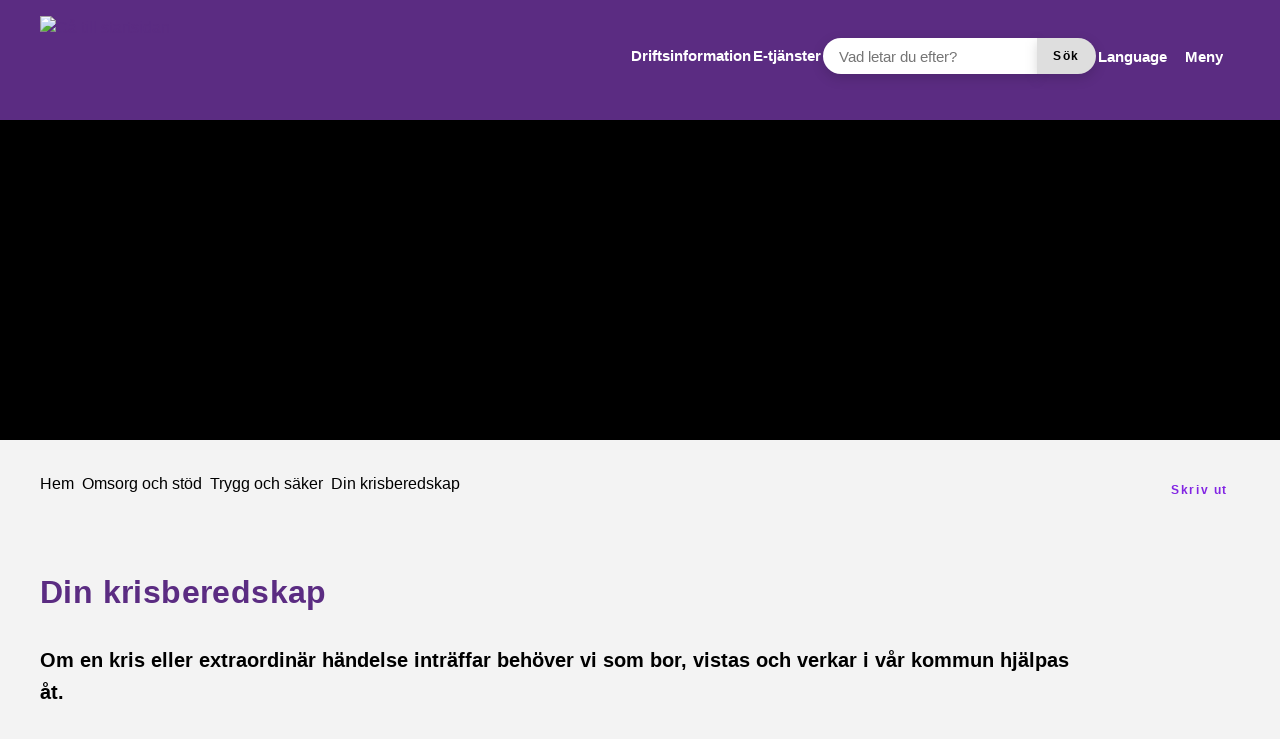

--- FILE ---
content_type: text/html; charset=UTF-8
request_url: https://eslov.se/omsorg-stod/trygg-och-saker/din-krisberedskap/?translate=true
body_size: 24258
content:
<!DOCTYPE html>
<html lang="sv-SE">

<head>

    <meta charset="utf-8">
    <meta name="viewport" content="width=device-width, initial-scale=1.0">

    <meta name="pubdate" content="2025-09-11">
    <meta name="moddate" content="2025-10-08">

    <meta name="apple-mobile-web-app-capable" content="yes">
    <meta name="format-detection" content="telephone=yes">
    <meta name="HandheldFriendly" content="true">

    <script>
        var ajaxurl = 'https://eslov.se/wp-admin/admin-ajax.php';
    </script>

            <script type="application/ld+json">
        []
        </script>
    
    
    
        <style id="pressidium-cc-styles">
            .pressidium-cc-theme {
                --cc-bg: #f9faff;
--cc-text: #000000;
--cc-btn-primary-bg: #5b2c82;
--cc-btn-primary-text: #ffffff;
--cc-btn-primary-hover-bg: #4e266f;
--cc-btn-primary-hover-text: #ffffff;
--cc-btn-secondary-bg: #5b2c82;
--cc-btn-secondary-text: #ffffff;
--cc-btn-secondary-hover-bg: #4e266f;
--cc-btn-secondary-hover-text: #ffffff;
--cc-toggle-bg-off: #b3dddf;
--cc-toggle-bg-on: #5b2c82;
--cc-toggle-bg-readonly: #d4d4d4;
--cc-toggle-knob-bg: #fff;
--cc-toggle-knob-icon-color: #ecf2fa;
--cc-cookie-category-block-bg: #ebeff9;
--cc-cookie-category-block-bg-hover: #dbe5f9;
--cc-section-border: #f1f3f5;
--cc-block-text: #000000;
--cc-cookie-table-border: #e1e7f3;
--cc-overlay-bg: rgba(230, 235, 255, .85);
--cc-webkit-scrollbar-bg: #ebeff9;
--cc-webkit-scrollbar-bg-hover: #bccced;
--cc-btn-floating-bg: #5b2c82;
--cc-btn-floating-icon: #ffffff;
--cc-btn-floating-hover-bg: #4e266f;
--cc-btn-floating-hover-icon: #ffffff;
            }
        </style>

        <title>Din krisberedskap &mdash; Eslövs kommun</title>

<!-- The SEO Framework by Sybre Waaijer -->
<link rel="canonical" href="https://eslov.se/omsorg-stod/trygg-och-saker/din-krisberedskap/">
<meta name="description" content="Om en kris eller extraordin&auml;r h&auml;ndelse intr&auml;ffar beh&ouml;ver vi som bor, vistas och verkar i v&aring;r kommun hj&auml;lpas &aring;t. H&auml;r hittar du information, tips och r&aring;d f&ouml;r att&#8230;">
<meta property="og:type" content="website">
<meta property="og:locale" content="sv_SE">
<meta property="og:site_name" content="Eslövs kommun">
<meta property="og:title" content="Din krisberedskap &mdash; Eslövs kommun">
<meta property="og:description" content="Om en kris eller extraordin&auml;r h&auml;ndelse intr&auml;ffar beh&ouml;ver vi som bor, vistas och verkar i v&aring;r kommun hj&auml;lpas &aring;t. H&auml;r hittar du information, tips och r&aring;d f&ouml;r att vara beredd om det o&ouml;nskade intr&auml;ffar.">
<meta property="og:url" content="https://eslov.se/omsorg-stod/trygg-och-saker/din-krisberedskap/">
<meta property="og:image" content="https://eslov.se/app/uploads/beredskap_symboler_web_1920x1080_26-scaled.png">
<meta property="og:image:width" content="2560">
<meta property="og:image:height" content="1440">
<meta property="og:image:alt" content="Beredskap Spotify röd">
<meta name="twitter:card" content="summary_large_image">
<meta name="twitter:title" content="Din krisberedskap &mdash; Eslövs kommun">
<meta name="twitter:description" content="Om en kris eller extraordin&auml;r h&auml;ndelse intr&auml;ffar beh&ouml;ver vi som bor, vistas och verkar i v&aring;r kommun hj&auml;lpas &aring;t. H&auml;r hittar du information, tips och r&aring;d f&ouml;r att vara beredd om det o&ouml;nskade intr&auml;ffar.">
<meta name="twitter:image" content="https://eslov.se/app/uploads/beredskap_symboler_web_1920x1080_26-scaled.png">
<meta name="twitter:image:alt" content="Beredskap Spotify röd">
<script type="application/ld+json">{"@context":"https://schema.org","@graph":[{"@type":"WebSite","@id":"https://eslov.se/#/schema/WebSite","url":"https://eslov.se/","name":"Eslövs kommun","inLanguage":"sv-SE","potentialAction":{"@type":"SearchAction","target":{"@type":"EntryPoint","urlTemplate":"https://eslov.se/search/{search_term_string}/"},"query-input":"required name=search_term_string"},"publisher":{"@type":"Organization","@id":"https://eslov.se/#/schema/Organization","name":"Eslövs kommun","url":"https://eslov.se/","logo":{"@type":"ImageObject","url":"https://eslov.se/app/uploads/cropped-logo_ek_staende_cmyk.png","contentUrl":"https://eslov.se/app/uploads/cropped-logo_ek_staende_cmyk.png","width":512,"height":512,"contentSize":"85677"}}},{"@type":"WebPage","@id":"https://eslov.se/omsorg-stod/trygg-och-saker/din-krisberedskap/","url":"https://eslov.se/omsorg-stod/trygg-och-saker/din-krisberedskap/","name":"Din krisberedskap &mdash; Eslövs kommun","description":"Om en kris eller extraordin&auml;r h&auml;ndelse intr&auml;ffar beh&ouml;ver vi som bor, vistas och verkar i v&aring;r kommun hj&auml;lpas &aring;t. H&auml;r hittar du information, tips och r&aring;d f&ouml;r att&#8230;","inLanguage":"sv-SE","isPartOf":{"@id":"https://eslov.se/#/schema/WebSite"},"breadcrumb":{"@type":"BreadcrumbList","@id":"https://eslov.se/#/schema/BreadcrumbList","itemListElement":[{"@type":"ListItem","position":1,"item":"https://eslov.se/","name":"Eslövs kommun"},{"@type":"ListItem","position":2,"item":"https://eslov.se/omsorg-stod/","name":"Omsorg och stöd"},{"@type":"ListItem","position":3,"item":"https://eslov.se/omsorg-stod/trygg-och-saker/","name":"Trygg och säker"},{"@type":"ListItem","position":4,"name":"Din krisberedskap"}]},"potentialAction":{"@type":"ReadAction","target":"https://eslov.se/omsorg-stod/trygg-och-saker/din-krisberedskap/"}}]}</script>
<!-- / The SEO Framework by Sybre Waaijer | 6.63ms meta | 0.38ms boot -->

<link rel='dns-prefetch' href='//cdn-eu.readspeaker.com'>
<link rel="alternate" type="application/rss+xml" title="Eslövs kommun &raquo; Webbflöde" href="https://eslov.se/feed/">
<link rel='stylesheet' id='styleguide-css-css' href='https://eslov.se/app/themes/municipio/assets/dist/css/styleguide.ec26016c.css?ver=6.8.1' media='all'>
<link rel='stylesheet' id='municipio-css-css' href='https://eslov.se/app/themes/municipio/assets/dist/css/municipio.f3ea2097.css?ver=6.8.1' media='all'>
<link rel='stylesheet' id='wp-block-library-css' href='https://eslov.se/wp-includes/css/dist/block-library/style.min.css?ver=6.8.1' media='all'>
<style id='wp-block-library-theme-inline-css'>
.wp-block-audio :where(figcaption){color:#555;font-size:13px;text-align:center}.is-dark-theme .wp-block-audio :where(figcaption){color:#ffffffa6}.wp-block-audio{margin:0 0 1em}.wp-block-code{border:1px solid #ccc;border-radius:4px;font-family:Menlo,Consolas,monaco,monospace;padding:.8em 1em}.wp-block-embed :where(figcaption){color:#555;font-size:13px;text-align:center}.is-dark-theme .wp-block-embed :where(figcaption){color:#ffffffa6}.wp-block-embed{margin:0 0 1em}.blocks-gallery-caption{color:#555;font-size:13px;text-align:center}.is-dark-theme .blocks-gallery-caption{color:#ffffffa6}:root :where(.wp-block-image figcaption){color:#555;font-size:13px;text-align:center}.is-dark-theme :root :where(.wp-block-image figcaption){color:#ffffffa6}.wp-block-image{margin:0 0 1em}.wp-block-pullquote{border-bottom:4px solid;border-top:4px solid;color:currentColor;margin-bottom:1.75em}.wp-block-pullquote cite,.wp-block-pullquote footer,.wp-block-pullquote__citation{color:currentColor;font-size:.8125em;font-style:normal;text-transform:uppercase}.wp-block-quote{border-left:.25em solid;margin:0 0 1.75em;padding-left:1em}.wp-block-quote cite,.wp-block-quote footer{color:currentColor;font-size:.8125em;font-style:normal;position:relative}.wp-block-quote:where(.has-text-align-right){border-left:none;border-right:.25em solid;padding-left:0;padding-right:1em}.wp-block-quote:where(.has-text-align-center){border:none;padding-left:0}.wp-block-quote.is-large,.wp-block-quote.is-style-large,.wp-block-quote:where(.is-style-plain){border:none}.wp-block-search .wp-block-search__label{font-weight:700}.wp-block-search__button{border:1px solid #ccc;padding:.375em .625em}:where(.wp-block-group.has-background){padding:1.25em 2.375em}.wp-block-separator.has-css-opacity{opacity:.4}.wp-block-separator{border:none;border-bottom:2px solid;margin-left:auto;margin-right:auto}.wp-block-separator.has-alpha-channel-opacity{opacity:1}.wp-block-separator:not(.is-style-wide):not(.is-style-dots){width:100px}.wp-block-separator.has-background:not(.is-style-dots){border-bottom:none;height:1px}.wp-block-separator.has-background:not(.is-style-wide):not(.is-style-dots){height:2px}.wp-block-table{margin:0 0 1em}.wp-block-table td,.wp-block-table th{word-break:normal}.wp-block-table :where(figcaption){color:#555;font-size:13px;text-align:center}.is-dark-theme .wp-block-table :where(figcaption){color:#ffffffa6}.wp-block-video :where(figcaption){color:#555;font-size:13px;text-align:center}.is-dark-theme .wp-block-video :where(figcaption){color:#ffffffa6}.wp-block-video{margin:0 0 1em}:root :where(.wp-block-template-part.has-background){margin-bottom:0;margin-top:0;padding:1.25em 2.375em}
</style>
<style id='classic-theme-styles-inline-css'>
/*! This file is auto-generated */
.wp-block-button__link{color:#fff;background-color:#32373c;border-radius:9999px;box-shadow:none;text-decoration:none;padding:calc(.667em + 2px) calc(1.333em + 2px);font-size:1.125em}.wp-block-file__button{background:#32373c;color:#fff;text-decoration:none}
</style>
<style id='pressidium-cookies-style-inline-css'>
.wp-block-pressidium-cookies{overflow-x:auto}.wp-block-pressidium-cookies table{border-collapse:collapse;width:100%}.wp-block-pressidium-cookies thead{border-bottom:3px solid}.wp-block-pressidium-cookies td,.wp-block-pressidium-cookies th{border:solid;padding:.5em}.wp-block-pressidium-cookies td.align-left,.wp-block-pressidium-cookies th.align-left{text-align:left}.wp-block-pressidium-cookies td.align-center,.wp-block-pressidium-cookies th.align-center{text-align:center}.wp-block-pressidium-cookies td.align-right,.wp-block-pressidium-cookies th.align-right{text-align:right}.wp-block-pressidium-cookies td.wrap{word-wrap:anywhere}.wp-block-pressidium-cookies .has-fixed-layout{table-layout:fixed;width:100%}.wp-block-pressidium-cookies .has-fixed-layout td,.wp-block-pressidium-cookies .has-fixed-layout th{word-break:break-word}.wp-block-pressidium-cookies.aligncenter,.wp-block-pressidium-cookies.alignleft,.wp-block-pressidium-cookies.alignright{display:table;width:auto}.wp-block-pressidium-cookies.aligncenter td,.wp-block-pressidium-cookies.aligncenter th,.wp-block-pressidium-cookies.alignleft td,.wp-block-pressidium-cookies.alignleft th,.wp-block-pressidium-cookies.alignright td,.wp-block-pressidium-cookies.alignright th{word-break:break-word}.wp-block-pressidium-cookies.is-style-stripes{background-color:transparent;border-collapse:inherit;border-spacing:0}.wp-block-pressidium-cookies.is-style-stripes tbody tr:nth-child(odd){background-color:var(--cc-block-stripe-color)}.wp-block-pressidium-cookies.is-style-stripes td,.wp-block-pressidium-cookies.is-style-stripes th{border-color:transparent}.wp-block-pressidium-cookies .has-border-color td,.wp-block-pressidium-cookies .has-border-color th,.wp-block-pressidium-cookies .has-border-color tr,.wp-block-pressidium-cookies .has-border-color>*{border-color:inherit}.wp-block-pressidium-cookies table[style*=border-top-color] tr:first-child,.wp-block-pressidium-cookies table[style*=border-top-color] tr:first-child td,.wp-block-pressidium-cookies table[style*=border-top-color] tr:first-child th,.wp-block-pressidium-cookies table[style*=border-top-color]>*,.wp-block-pressidium-cookies table[style*=border-top-color]>* td,.wp-block-pressidium-cookies table[style*=border-top-color]>* th{border-top-color:inherit}.wp-block-pressidium-cookies table[style*=border-top-color] tr:not(:first-child){border-top-color:currentColor}.wp-block-pressidium-cookies table[style*=border-right-color] td:last-child,.wp-block-pressidium-cookies table[style*=border-right-color] th,.wp-block-pressidium-cookies table[style*=border-right-color] tr,.wp-block-pressidium-cookies table[style*=border-right-color]>*{border-right-color:inherit}.wp-block-pressidium-cookies table[style*=border-bottom-color] tr:last-child,.wp-block-pressidium-cookies table[style*=border-bottom-color] tr:last-child td,.wp-block-pressidium-cookies table[style*=border-bottom-color] tr:last-child th,.wp-block-pressidium-cookies table[style*=border-bottom-color]>*,.wp-block-pressidium-cookies table[style*=border-bottom-color]>* td,.wp-block-pressidium-cookies table[style*=border-bottom-color]>* th{border-bottom-color:inherit}.wp-block-pressidium-cookies table[style*=border-bottom-color] tr:not(:last-child){border-bottom-color:currentColor}.wp-block-pressidium-cookies table[style*=border-left-color] td:first-child,.wp-block-pressidium-cookies table[style*=border-left-color] th,.wp-block-pressidium-cookies table[style*=border-left-color] tr,.wp-block-pressidium-cookies table[style*=border-left-color]>*{border-left-color:inherit}.wp-block-pressidium-cookies table[style*=border-style] td,.wp-block-pressidium-cookies table[style*=border-style] th,.wp-block-pressidium-cookies table[style*=border-style] tr,.wp-block-pressidium-cookies table[style*=border-style]>*{border-style:inherit}.wp-block-pressidium-cookies table[style*=border-width] td,.wp-block-pressidium-cookies table[style*=border-width] th,.wp-block-pressidium-cookies table[style*=border-width] tr,.wp-block-pressidium-cookies table[style*=border-width]>*{border-style:inherit;border-width:inherit}

</style>
<style id='elasticpress-related-posts-style-inline-css'>
.editor-styles-wrapper .wp-block-elasticpress-related-posts ul,.wp-block-elasticpress-related-posts ul{list-style-type:none;padding:0}.editor-styles-wrapper .wp-block-elasticpress-related-posts ul li a>div{display:inline}

</style>
<style id='global-styles-inline-css'>
:root{--wp--preset--aspect-ratio--square: 1;--wp--preset--aspect-ratio--4-3: 4/3;--wp--preset--aspect-ratio--3-4: 3/4;--wp--preset--aspect-ratio--3-2: 3/2;--wp--preset--aspect-ratio--2-3: 2/3;--wp--preset--aspect-ratio--16-9: 16/9;--wp--preset--aspect-ratio--9-16: 9/16;--wp--preset--color--black: #000000;--wp--preset--color--cyan-bluish-gray: #abb8c3;--wp--preset--color--white: #ffffff;--wp--preset--color--pale-pink: #f78da7;--wp--preset--color--vivid-red: #cf2e2e;--wp--preset--color--luminous-vivid-orange: #ff6900;--wp--preset--color--luminous-vivid-amber: #fcb900;--wp--preset--color--light-green-cyan: #7bdcb5;--wp--preset--color--vivid-green-cyan: #00d084;--wp--preset--color--pale-cyan-blue: #8ed1fc;--wp--preset--color--vivid-cyan-blue: #0693e3;--wp--preset--color--vivid-purple: #9b51e0;--wp--preset--gradient--vivid-cyan-blue-to-vivid-purple: linear-gradient(135deg,rgba(6,147,227,1) 0%,rgb(155,81,224) 100%);--wp--preset--gradient--light-green-cyan-to-vivid-green-cyan: linear-gradient(135deg,rgb(122,220,180) 0%,rgb(0,208,130) 100%);--wp--preset--gradient--luminous-vivid-amber-to-luminous-vivid-orange: linear-gradient(135deg,rgba(252,185,0,1) 0%,rgba(255,105,0,1) 100%);--wp--preset--gradient--luminous-vivid-orange-to-vivid-red: linear-gradient(135deg,rgba(255,105,0,1) 0%,rgb(207,46,46) 100%);--wp--preset--gradient--very-light-gray-to-cyan-bluish-gray: linear-gradient(135deg,rgb(238,238,238) 0%,rgb(169,184,195) 100%);--wp--preset--gradient--cool-to-warm-spectrum: linear-gradient(135deg,rgb(74,234,220) 0%,rgb(151,120,209) 20%,rgb(207,42,186) 40%,rgb(238,44,130) 60%,rgb(251,105,98) 80%,rgb(254,248,76) 100%);--wp--preset--gradient--blush-light-purple: linear-gradient(135deg,rgb(255,206,236) 0%,rgb(152,150,240) 100%);--wp--preset--gradient--blush-bordeaux: linear-gradient(135deg,rgb(254,205,165) 0%,rgb(254,45,45) 50%,rgb(107,0,62) 100%);--wp--preset--gradient--luminous-dusk: linear-gradient(135deg,rgb(255,203,112) 0%,rgb(199,81,192) 50%,rgb(65,88,208) 100%);--wp--preset--gradient--pale-ocean: linear-gradient(135deg,rgb(255,245,203) 0%,rgb(182,227,212) 50%,rgb(51,167,181) 100%);--wp--preset--gradient--electric-grass: linear-gradient(135deg,rgb(202,248,128) 0%,rgb(113,206,126) 100%);--wp--preset--gradient--midnight: linear-gradient(135deg,rgb(2,3,129) 0%,rgb(40,116,252) 100%);--wp--preset--font-size--small: 13px;--wp--preset--font-size--medium: 20px;--wp--preset--font-size--large: 36px;--wp--preset--font-size--x-large: 42px;--wp--preset--spacing--20: 0.44rem;--wp--preset--spacing--30: 0.67rem;--wp--preset--spacing--40: 1rem;--wp--preset--spacing--50: 1.5rem;--wp--preset--spacing--60: 2.25rem;--wp--preset--spacing--70: 3.38rem;--wp--preset--spacing--80: 5.06rem;--wp--preset--shadow--natural: 6px 6px 9px rgba(0, 0, 0, 0.2);--wp--preset--shadow--deep: 12px 12px 50px rgba(0, 0, 0, 0.4);--wp--preset--shadow--sharp: 6px 6px 0px rgba(0, 0, 0, 0.2);--wp--preset--shadow--outlined: 6px 6px 0px -3px rgba(255, 255, 255, 1), 6px 6px rgba(0, 0, 0, 1);--wp--preset--shadow--crisp: 6px 6px 0px rgba(0, 0, 0, 1);}:where(.is-layout-flex){gap: 0.5em;}:where(.is-layout-grid){gap: 0.5em;}body .is-layout-flex{display: flex;}.is-layout-flex{flex-wrap: wrap;align-items: center;}.is-layout-flex > :is(*, div){margin: 0;}body .is-layout-grid{display: grid;}.is-layout-grid > :is(*, div){margin: 0;}:where(.wp-block-columns.is-layout-flex){gap: 2em;}:where(.wp-block-columns.is-layout-grid){gap: 2em;}:where(.wp-block-post-template.is-layout-flex){gap: 1.25em;}:where(.wp-block-post-template.is-layout-grid){gap: 1.25em;}.has-black-color{color: var(--wp--preset--color--black) !important;}.has-cyan-bluish-gray-color{color: var(--wp--preset--color--cyan-bluish-gray) !important;}.has-white-color{color: var(--wp--preset--color--white) !important;}.has-pale-pink-color{color: var(--wp--preset--color--pale-pink) !important;}.has-vivid-red-color{color: var(--wp--preset--color--vivid-red) !important;}.has-luminous-vivid-orange-color{color: var(--wp--preset--color--luminous-vivid-orange) !important;}.has-luminous-vivid-amber-color{color: var(--wp--preset--color--luminous-vivid-amber) !important;}.has-light-green-cyan-color{color: var(--wp--preset--color--light-green-cyan) !important;}.has-vivid-green-cyan-color{color: var(--wp--preset--color--vivid-green-cyan) !important;}.has-pale-cyan-blue-color{color: var(--wp--preset--color--pale-cyan-blue) !important;}.has-vivid-cyan-blue-color{color: var(--wp--preset--color--vivid-cyan-blue) !important;}.has-vivid-purple-color{color: var(--wp--preset--color--vivid-purple) !important;}.has-black-background-color{background-color: var(--wp--preset--color--black) !important;}.has-cyan-bluish-gray-background-color{background-color: var(--wp--preset--color--cyan-bluish-gray) !important;}.has-white-background-color{background-color: var(--wp--preset--color--white) !important;}.has-pale-pink-background-color{background-color: var(--wp--preset--color--pale-pink) !important;}.has-vivid-red-background-color{background-color: var(--wp--preset--color--vivid-red) !important;}.has-luminous-vivid-orange-background-color{background-color: var(--wp--preset--color--luminous-vivid-orange) !important;}.has-luminous-vivid-amber-background-color{background-color: var(--wp--preset--color--luminous-vivid-amber) !important;}.has-light-green-cyan-background-color{background-color: var(--wp--preset--color--light-green-cyan) !important;}.has-vivid-green-cyan-background-color{background-color: var(--wp--preset--color--vivid-green-cyan) !important;}.has-pale-cyan-blue-background-color{background-color: var(--wp--preset--color--pale-cyan-blue) !important;}.has-vivid-cyan-blue-background-color{background-color: var(--wp--preset--color--vivid-cyan-blue) !important;}.has-vivid-purple-background-color{background-color: var(--wp--preset--color--vivid-purple) !important;}.has-black-border-color{border-color: var(--wp--preset--color--black) !important;}.has-cyan-bluish-gray-border-color{border-color: var(--wp--preset--color--cyan-bluish-gray) !important;}.has-white-border-color{border-color: var(--wp--preset--color--white) !important;}.has-pale-pink-border-color{border-color: var(--wp--preset--color--pale-pink) !important;}.has-vivid-red-border-color{border-color: var(--wp--preset--color--vivid-red) !important;}.has-luminous-vivid-orange-border-color{border-color: var(--wp--preset--color--luminous-vivid-orange) !important;}.has-luminous-vivid-amber-border-color{border-color: var(--wp--preset--color--luminous-vivid-amber) !important;}.has-light-green-cyan-border-color{border-color: var(--wp--preset--color--light-green-cyan) !important;}.has-vivid-green-cyan-border-color{border-color: var(--wp--preset--color--vivid-green-cyan) !important;}.has-pale-cyan-blue-border-color{border-color: var(--wp--preset--color--pale-cyan-blue) !important;}.has-vivid-cyan-blue-border-color{border-color: var(--wp--preset--color--vivid-cyan-blue) !important;}.has-vivid-purple-border-color{border-color: var(--wp--preset--color--vivid-purple) !important;}.has-vivid-cyan-blue-to-vivid-purple-gradient-background{background: var(--wp--preset--gradient--vivid-cyan-blue-to-vivid-purple) !important;}.has-light-green-cyan-to-vivid-green-cyan-gradient-background{background: var(--wp--preset--gradient--light-green-cyan-to-vivid-green-cyan) !important;}.has-luminous-vivid-amber-to-luminous-vivid-orange-gradient-background{background: var(--wp--preset--gradient--luminous-vivid-amber-to-luminous-vivid-orange) !important;}.has-luminous-vivid-orange-to-vivid-red-gradient-background{background: var(--wp--preset--gradient--luminous-vivid-orange-to-vivid-red) !important;}.has-very-light-gray-to-cyan-bluish-gray-gradient-background{background: var(--wp--preset--gradient--very-light-gray-to-cyan-bluish-gray) !important;}.has-cool-to-warm-spectrum-gradient-background{background: var(--wp--preset--gradient--cool-to-warm-spectrum) !important;}.has-blush-light-purple-gradient-background{background: var(--wp--preset--gradient--blush-light-purple) !important;}.has-blush-bordeaux-gradient-background{background: var(--wp--preset--gradient--blush-bordeaux) !important;}.has-luminous-dusk-gradient-background{background: var(--wp--preset--gradient--luminous-dusk) !important;}.has-pale-ocean-gradient-background{background: var(--wp--preset--gradient--pale-ocean) !important;}.has-electric-grass-gradient-background{background: var(--wp--preset--gradient--electric-grass) !important;}.has-midnight-gradient-background{background: var(--wp--preset--gradient--midnight) !important;}.has-small-font-size{font-size: var(--wp--preset--font-size--small) !important;}.has-medium-font-size{font-size: var(--wp--preset--font-size--medium) !important;}.has-large-font-size{font-size: var(--wp--preset--font-size--large) !important;}.has-x-large-font-size{font-size: var(--wp--preset--font-size--x-large) !important;}
:where(.wp-block-post-template.is-layout-flex){gap: 1.25em;}:where(.wp-block-post-template.is-layout-grid){gap: 1.25em;}
:where(.wp-block-columns.is-layout-flex){gap: 2em;}:where(.wp-block-columns.is-layout-grid){gap: 2em;}
:root :where(.wp-block-pullquote){font-size: 1.5em;line-height: 1.6;}
</style>
<link rel='stylesheet' id='municipio-extended-css' href='https://eslov.se/app/mu-plugins/municipio-extended/dist/assets/index.css?ver=1764152120' media='all'>
<link rel='stylesheet' id='cookie-consent-client-style-css' href='https://eslov.se/app/plugins/pressidium-cookie-consent/public/bundle.client.css?ver=196e4b8ba8df598fce49' media='all'>
<link rel='stylesheet' id='elasticpress-facets-css' href='https://eslov.se/app/plugins/elasticpress/dist/css/facets-styles.css?ver=5797fb4036fc4007a87a' media='all'>
<link rel='stylesheet' id='event-integration-css' href='https://eslov.se/app/plugins/api-event-manager-integration/dist/css/event-manager-integration.767a9863.css?ver=6.8.1' media='all'>
<link rel='stylesheet' id='modularity-css' href='https://eslov.se/app/mu-plugins/modularity/dist/css/modularity.85337290.css?ver=6.8.1' media='all'>
<script id="consent-mode-script-js-extra">
var pressidiumCCGCM = {"gcm":{"enabled":false,"implementation":"gtag","ads_data_redaction":false,"url_passthrough":false,"regions":[]}};
</script>
<script src="https://eslov.se/app/plugins/pressidium-cookie-consent/public/consent-mode.js?ver=e12e26152e9ebe6a26ba" id="consent-mode-script-js"></script>
<script src="https://eslov.se/app/themes/municipio/assets/dist/js/styleguide.48a3b9d55c32082af2b5.js?ver=6.8.1" id="styleguide-js-js"></script>
<script src="https://eslov.se/wp-includes/js/jquery/jquery.min.js?ver=3.7.1" id="jquery-core-js"></script>
<script id="wp-api-request-js-extra">
var wpApiSettings = {"root":"https:\/\/eslov.se\/wp-json\/","nonce":"8be6e4a055","versionString":"wp\/v2\/"};
</script>
<script src="https://eslov.se/wp-includes/js/api-request.min.js?ver=6.8.1" id="wp-api-request-js"></script>
<script id="municipio-js-js-extra">
var likeButtonData = {"ajax_url":"https:\/\/eslov.se\/wp-admin\/admin-ajax.php","nonce":"967089b6cf"};
</script>
<script src="https://eslov.se/app/themes/municipio/assets/dist/js/municipio.e9a2b10364f8a84f4dd4.js?ver=6.8.1" id="municipio-js-js"></script>
<script src="https://eslov.se/app/themes/municipio/assets/dist/js/pdf.600ac872fd853b51cd47.js?ver=6.8.1" id="pdf-js-js"></script>
<style>@font-face{font-family:'tisa-proita-bold';src: url('https://eslov.se/app/uploads/tisa-proita-bold.woff2') format('woff2');}@font-face{font-family:'tisa-pro-regular';src: url('https://eslov.se/app/uploads/tisa-pro-regular.woff2') format('woff2');}@font-face{font-family:'tisa-pro-light';src: url('https://eslov.se/app/uploads/tisa-pro-light.woff2') format('woff2');}@font-face{font-family:'tisa-promedi';src: url('https://eslov.se/app/uploads/tisa-promedi.woff2') format('woff2');}@font-face{font-family:'tisa-proita-italic';src: url('https://eslov.se/app/uploads/tisa-proita-italic.woff2') format('woff2');}@font-face{font-family:'montserrat-italic-variablefont_wght';src: url('https://eslov.se/app/uploads/montserrat-italic-variablefont_wght-1.woff2') format('woff2');}@font-face{font-family:'montserrat-variablefont_wght';src: url('https://eslov.se/app/uploads/montserrat-variablefont_wght-1.woff2') format('woff2');}</style>        <!-- Matomo -->
        <script>
          var _paq = window._paq = window._paq || [];
          _paq.push(['requireCookieConsent']);
          _paq.push(['trackPageView']);
          _paq.push(['enableLinkTracking']);
          (function() {
            var u="https://analys.eslov.se/";
            _paq.push(['setTrackerUrl', u+'matomo.php']);
            _paq.push(['setSiteId', '1']);
            var d=document, g=d.createElement('script'), s=d.getElementsByTagName('script')[0];
            g.async=true; g.src=u+'matomo.js'; s.parentNode.insertBefore(g,s);
          })();
        </script>
        <!-- End Matomo Code -->
        <link rel="icon" href="https://eslov.se/app/uploads/cropped-logo_ek_staende_cmyk-32x32.png" sizes="32x32">
<link rel="icon" href="https://eslov.se/app/uploads/cropped-logo_ek_staende_cmyk-192x192.png" sizes="192x192">
<link rel="apple-touch-icon" href="https://eslov.se/app/uploads/cropped-logo_ek_staende_cmyk-180x180.png">
<meta name="msapplication-TileImage" content="https://eslov.se/app/uploads/cropped-logo_ek_staende_cmyk-270x270.png">
<style id="kirki-inline-styles">:root{--color-primary:#5b2c82;--color-primary-dark:#4e266f;--color-primary-light:#5b2f83;--color-primary-contrasting:#ffffff;--color-secondary:#eae1f0;--color-secondary-dark:#b23700;--color-secondary-light:rgba(222, 218, 177, 0.25);--color-secondary-contrasting:#000000;--color-background:#f3f3f3;--color-background-complementary:#0000000a;--color-background-card:#ffffff;--color-border-card:#0000000a;--color-base:#000000;--text-secondary:#ffffff;--text-disabled:#000000;--color-border-divider:rgba(0,0,0,0.1);--color-border-outline:rgba(0,0,0,0.1);--color-border-input:#7d7c7c;--color-link:#5b2c82;--color-link-hover:#4e266f;--color-link-active:#4e266f;--color-link-visited:#5b2c82;--color-link-visited-hover:#4e266f;--color-alpha:rgba(0,0,0,0.55);--color-alpha-contrasting:rgb(255,255,255);--color-success:#006532;--color-success-dark:#91d736;--color-success-light:#91d736;--color-success-contrasting:#ffffff;--color-danger:#dd0000;--color-danger-dark:#d73740;--color-danger-light:#d73740;--color-danger-contrasting:#ffffff;--color-warning:#f18800;--color-warning-dark:#efbb21;--color-warning-light:#efbb21;--color-warning-contrasting:#000000;--color-info:#b20471;--color-info-dark:#3d3d3d;--color-info-light:#3d3d3d;--color-info-contrasting:#ffffff;--color-complementary:#e0beba;--color-complementary-light:#eae1f0;--color-complementary-lighter:#f1ecf4;--color-complementary-lightest:#f7f4fa;--color-default:#f5f5f5;--color-black:#000000;--color-darkest:#3d3d3d;--color-darker:#000000;--color-dark:#707070;--color-light:#a3a3a3;--color-lighter:#e5e5e5;--color-lightest:#fcfcfc;--color-white:#ffffff;--font-size-base:16px;--font-family-base:montserrat-variablefont_wght, sans-serif;font-weight:100;--line-height-base:1.5;--text-transform-base:none;--font-family-heading:montserrat-variablefont_wght, sans-serif;--text-transform-heading:none;--line-height-heading:1.33;--letter-spacing-heading:.0125em;--font-family-bold:montserrat-variablefont_wght, sans-serif;--font-family-italic:montserrat-italic-variablefont_wght, sans-serif;--h1-font-size:2rem;--h1-font-family:montserrat-variablefont_wght, sans-serif;--h1-line-height:1.25;--h2-font-size:1.375rem;--h2-font-family:montserrat-variablefont_wght, sans-serif;--h3-font-size:1.125rem;--h3-font-family:montserrat-variablefont_wght, sans-serif;--h4-font-size:1rem;--h4-font-family:montserrat-variablefont_wght, sans-serif;--h5-font-size:1rem;--h5-font-family:montserrat-variablefont_wght, sans-serif;--h6-font-size:1rem;--h6-font-family:montserrat-variablefont_wght, sans-serif;--lead-font-family:montserrat-variablefont_wght, sans-serif;--lead-font-size:1.25rem;--lead-line-height:1.625;--lead-text-transform:1.625;--body-font-size:1rem;--body-line-height:1.625;--button-font-size:1.125rem;--button-line-height:1;--button-text-transform:none;--font-size-caption:0.8125rem;--line-height-caption:1.25;--meta-font-size:0.75rem;--meta-line-height:1.625;--meta-text-transform:1.625;--border-width-divider:1px;--border-width-hightlight:4px;--border-width-card:0px;--border-width-outline:1px;--border-width-button:0px;--border-width-input:1px;--radius-xs:2px;--radius-sm:4px;--radius-md:3px;--radius-lg:2px;--o-grid-gap:4;--drop-shadow-amount:1;--detail-shadow-amount:0;--drop-shadow-color:rgba(0, 0, 0, 0.15);--c-header-logotype-height:10;--c-button-primary-color:#8224e3;--c-button-primary-color-contrasting:#ffffff;--c-button-secondary-color:#d75916;--c-button-secondary-color-contrasting:#ffffff;--c-button-color:#dedede;--c-button-color-contrasting:#000000;--c-mega-menu-heading-color:#e84c31;--c-mega-menu-subitem-color:#000;--c-mega-menu-background-color:#fff;--c-slider-gap:2;--c-slider-padding:6;--c-slider-item-font-size-base:16px;--c-slider-item-font-weight-base:400;--c-slider-item-font-family-base:Roboto;--c-slider-item-font-size-heading:2rem;--c-slider-item-font-weight-heading:400;--c-slider-item-font-family-heading:Roboto;--c-footer-padding:6;--c-footer-height-logotype:6;--c-footer-header-border-size:1px;--c-footer-header-border-color:#000;--c-footer-color-text:#ffffff;--c-footer-subfooter-color-background:#fff;--c-footer-subfooter-color-text:#000;--c-footer-subfooter-color-separator:#A3A3A3;--c-footer-subfooter-height-logotype:6;--c-footer-subfooter-padding:3;--c-footer-subfooter-flex-direction:row;--c-footer-subfooter-alignment:center;--c-divider-thickness:1px;--c-divider-color-divider:#707070;--c-divider-title-background:#fff;--c-divider-title-border-color:#707070;--c-divider-title-border-radius:0px;--c-divider-title-border-width:1px;--c-field-background-color:#ffffff;--c-field-border-color:#a3a3a3;--c-field-border-radius:calc(0 / 4);--container-width-content:704px;--container-width:1280px;}.search-form{--c-search-form-border-radius:100px;}.s-nav-sidebar{--c-nav-v-color-contrasting:#000000;--c-nav-v-background-active:rgba(0,0,0,.04);--c-nav-v-color-contrasting-active:#000000;--c-nav-v-background-expanded:rgba(0,0,0,.04);--c-nav-v-divider-color:#eeeeee;}.s-nav-drawer{--c-nav-v-color-contrasting:#000000;--c-nav-v-background-active:#000000;--c-nav-v-color-contrasting-active:#ffffff;--c-nav-v-background-expanded:#efefef;--c-nav-v-divider-color:#ffffff;}.s-drawer-menu{--c-button-default-color:#000000;}.s-nav-drawer-secondary{--c-nav-v-color-contrasting:#000000;--c-nav-v-background-active:rgba(0, 0, 0, 0.05);--c-nav-v-color-contrasting-active:#8424e3;--c-nav-v-background-expanded:rgba(255,255,255,.04);--c-nav-v-divider-color:#8224e3;}.s-nav-primary{--c-nav-v-color-contrasting:#000000;--c-nav-v-background-active:rgba(255, 255, 255, 0);--c-nav-v-color-contrasting-active:#090909;--c-nav-h-color-contrasting:#ffffff;--c-nav-h-background-active:rgba(255, 255, 255, 0);--c-nav-h-color-contrasting-active:#ffffff;}.s-nav-language{--c-nav-v-color-contrasting:#000000;--c-nav-v-color-contrasting-active:#000000;}.s-nav-floating{--c-nav-v-color-contrasting:#000000;--c-nav-v-color-contrasting-active:#000000;}.c-footer{background:#2d2d2d;background-color:#2d2d2d;background-repeat:repeat;background-position:center center;background-attachment:scroll;-webkit-background-size:cover;-moz-background-size:cover;-ms-background-size:cover;-o-background-size:cover;background-size:cover;}
                :root{
                    --font-weight-base : 400; --font-weight-heading : 500; --font-weight-bold : 700; --h1-font-weight : 700; --h2-font-weight : 600; --h3-font-weight : 600; --lead-font-weight : 700; --button-font-weight : 700; --font-weight-caption : 100;
                }/* cyrillic-ext */
@font-face {
  font-family: 'Roboto';
  font-style: normal;
  font-weight: 400;
  font-stretch: 100%;
  font-display: swap;
  src: url(/srv/www/eslov.se/releases/release_20251112_085920/web/app/fonts/roboto/KFOMCnqEu92Fr1ME7kSn66aGLdTylUAMQXC89YmC2DPNWubEbVmZiArmlw.woff2) format('woff2');
  unicode-range: U+0460-052F, U+1C80-1C8A, U+20B4, U+2DE0-2DFF, U+A640-A69F, U+FE2E-FE2F;
}
/* cyrillic */
@font-face {
  font-family: 'Roboto';
  font-style: normal;
  font-weight: 400;
  font-stretch: 100%;
  font-display: swap;
  src: url(/srv/www/eslov.se/releases/release_20251112_085920/web/app/fonts/roboto/KFOMCnqEu92Fr1ME7kSn66aGLdTylUAMQXC89YmC2DPNWubEbVmQiArmlw.woff2) format('woff2');
  unicode-range: U+0301, U+0400-045F, U+0490-0491, U+04B0-04B1, U+2116;
}
/* greek-ext */
@font-face {
  font-family: 'Roboto';
  font-style: normal;
  font-weight: 400;
  font-stretch: 100%;
  font-display: swap;
  src: url(/srv/www/eslov.se/releases/release_20251112_085920/web/app/fonts/roboto/KFOMCnqEu92Fr1ME7kSn66aGLdTylUAMQXC89YmC2DPNWubEbVmYiArmlw.woff2) format('woff2');
  unicode-range: U+1F00-1FFF;
}
/* greek */
@font-face {
  font-family: 'Roboto';
  font-style: normal;
  font-weight: 400;
  font-stretch: 100%;
  font-display: swap;
  src: url(/srv/www/eslov.se/releases/release_20251112_085920/web/app/fonts/roboto/KFOMCnqEu92Fr1ME7kSn66aGLdTylUAMQXC89YmC2DPNWubEbVmXiArmlw.woff2) format('woff2');
  unicode-range: U+0370-0377, U+037A-037F, U+0384-038A, U+038C, U+038E-03A1, U+03A3-03FF;
}
/* math */
@font-face {
  font-family: 'Roboto';
  font-style: normal;
  font-weight: 400;
  font-stretch: 100%;
  font-display: swap;
  src: url(/srv/www/eslov.se/releases/release_20251112_085920/web/app/fonts/roboto/KFOMCnqEu92Fr1ME7kSn66aGLdTylUAMQXC89YmC2DPNWubEbVnoiArmlw.woff2) format('woff2');
  unicode-range: U+0302-0303, U+0305, U+0307-0308, U+0310, U+0312, U+0315, U+031A, U+0326-0327, U+032C, U+032F-0330, U+0332-0333, U+0338, U+033A, U+0346, U+034D, U+0391-03A1, U+03A3-03A9, U+03B1-03C9, U+03D1, U+03D5-03D6, U+03F0-03F1, U+03F4-03F5, U+2016-2017, U+2034-2038, U+203C, U+2040, U+2043, U+2047, U+2050, U+2057, U+205F, U+2070-2071, U+2074-208E, U+2090-209C, U+20D0-20DC, U+20E1, U+20E5-20EF, U+2100-2112, U+2114-2115, U+2117-2121, U+2123-214F, U+2190, U+2192, U+2194-21AE, U+21B0-21E5, U+21F1-21F2, U+21F4-2211, U+2213-2214, U+2216-22FF, U+2308-230B, U+2310, U+2319, U+231C-2321, U+2336-237A, U+237C, U+2395, U+239B-23B7, U+23D0, U+23DC-23E1, U+2474-2475, U+25AF, U+25B3, U+25B7, U+25BD, U+25C1, U+25CA, U+25CC, U+25FB, U+266D-266F, U+27C0-27FF, U+2900-2AFF, U+2B0E-2B11, U+2B30-2B4C, U+2BFE, U+3030, U+FF5B, U+FF5D, U+1D400-1D7FF, U+1EE00-1EEFF;
}
/* symbols */
@font-face {
  font-family: 'Roboto';
  font-style: normal;
  font-weight: 400;
  font-stretch: 100%;
  font-display: swap;
  src: url(/srv/www/eslov.se/releases/release_20251112_085920/web/app/fonts/roboto/KFOMCnqEu92Fr1ME7kSn66aGLdTylUAMQXC89YmC2DPNWubEbVn6iArmlw.woff2) format('woff2');
  unicode-range: U+0001-000C, U+000E-001F, U+007F-009F, U+20DD-20E0, U+20E2-20E4, U+2150-218F, U+2190, U+2192, U+2194-2199, U+21AF, U+21E6-21F0, U+21F3, U+2218-2219, U+2299, U+22C4-22C6, U+2300-243F, U+2440-244A, U+2460-24FF, U+25A0-27BF, U+2800-28FF, U+2921-2922, U+2981, U+29BF, U+29EB, U+2B00-2BFF, U+4DC0-4DFF, U+FFF9-FFFB, U+10140-1018E, U+10190-1019C, U+101A0, U+101D0-101FD, U+102E0-102FB, U+10E60-10E7E, U+1D2C0-1D2D3, U+1D2E0-1D37F, U+1F000-1F0FF, U+1F100-1F1AD, U+1F1E6-1F1FF, U+1F30D-1F30F, U+1F315, U+1F31C, U+1F31E, U+1F320-1F32C, U+1F336, U+1F378, U+1F37D, U+1F382, U+1F393-1F39F, U+1F3A7-1F3A8, U+1F3AC-1F3AF, U+1F3C2, U+1F3C4-1F3C6, U+1F3CA-1F3CE, U+1F3D4-1F3E0, U+1F3ED, U+1F3F1-1F3F3, U+1F3F5-1F3F7, U+1F408, U+1F415, U+1F41F, U+1F426, U+1F43F, U+1F441-1F442, U+1F444, U+1F446-1F449, U+1F44C-1F44E, U+1F453, U+1F46A, U+1F47D, U+1F4A3, U+1F4B0, U+1F4B3, U+1F4B9, U+1F4BB, U+1F4BF, U+1F4C8-1F4CB, U+1F4D6, U+1F4DA, U+1F4DF, U+1F4E3-1F4E6, U+1F4EA-1F4ED, U+1F4F7, U+1F4F9-1F4FB, U+1F4FD-1F4FE, U+1F503, U+1F507-1F50B, U+1F50D, U+1F512-1F513, U+1F53E-1F54A, U+1F54F-1F5FA, U+1F610, U+1F650-1F67F, U+1F687, U+1F68D, U+1F691, U+1F694, U+1F698, U+1F6AD, U+1F6B2, U+1F6B9-1F6BA, U+1F6BC, U+1F6C6-1F6CF, U+1F6D3-1F6D7, U+1F6E0-1F6EA, U+1F6F0-1F6F3, U+1F6F7-1F6FC, U+1F700-1F7FF, U+1F800-1F80B, U+1F810-1F847, U+1F850-1F859, U+1F860-1F887, U+1F890-1F8AD, U+1F8B0-1F8BB, U+1F8C0-1F8C1, U+1F900-1F90B, U+1F93B, U+1F946, U+1F984, U+1F996, U+1F9E9, U+1FA00-1FA6F, U+1FA70-1FA7C, U+1FA80-1FA89, U+1FA8F-1FAC6, U+1FACE-1FADC, U+1FADF-1FAE9, U+1FAF0-1FAF8, U+1FB00-1FBFF;
}
/* vietnamese */
@font-face {
  font-family: 'Roboto';
  font-style: normal;
  font-weight: 400;
  font-stretch: 100%;
  font-display: swap;
  src: url(/srv/www/eslov.se/releases/release_20251112_085920/web/app/fonts/roboto/KFOMCnqEu92Fr1ME7kSn66aGLdTylUAMQXC89YmC2DPNWubEbVmbiArmlw.woff2) format('woff2');
  unicode-range: U+0102-0103, U+0110-0111, U+0128-0129, U+0168-0169, U+01A0-01A1, U+01AF-01B0, U+0300-0301, U+0303-0304, U+0308-0309, U+0323, U+0329, U+1EA0-1EF9, U+20AB;
}
/* latin-ext */
@font-face {
  font-family: 'Roboto';
  font-style: normal;
  font-weight: 400;
  font-stretch: 100%;
  font-display: swap;
  src: url(/srv/www/eslov.se/releases/release_20251112_085920/web/app/fonts/roboto/KFOMCnqEu92Fr1ME7kSn66aGLdTylUAMQXC89YmC2DPNWubEbVmaiArmlw.woff2) format('woff2');
  unicode-range: U+0100-02BA, U+02BD-02C5, U+02C7-02CC, U+02CE-02D7, U+02DD-02FF, U+0304, U+0308, U+0329, U+1D00-1DBF, U+1E00-1E9F, U+1EF2-1EFF, U+2020, U+20A0-20AB, U+20AD-20C0, U+2113, U+2C60-2C7F, U+A720-A7FF;
}
/* latin */
@font-face {
  font-family: 'Roboto';
  font-style: normal;
  font-weight: 400;
  font-stretch: 100%;
  font-display: swap;
  src: url(/srv/www/eslov.se/releases/release_20251112_085920/web/app/fonts/roboto/KFOMCnqEu92Fr1ME7kSn66aGLdTylUAMQXC89YmC2DPNWubEbVmUiAo.woff2) format('woff2');
  unicode-range: U+0000-00FF, U+0131, U+0152-0153, U+02BB-02BC, U+02C6, U+02DA, U+02DC, U+0304, U+0308, U+0329, U+2000-206F, U+20AC, U+2122, U+2191, U+2193, U+2212, U+2215, U+FEFF, U+FFFD;
}/* cyrillic-ext */
@font-face {
  font-family: 'Roboto';
  font-style: normal;
  font-weight: 400;
  font-stretch: 100%;
  font-display: swap;
  src: url(/srv/www/eslov.se/releases/release_20251112_085920/web/app/fonts/roboto/KFOMCnqEu92Fr1ME7kSn66aGLdTylUAMQXC89YmC2DPNWubEbVmZiArmlw.woff2) format('woff2');
  unicode-range: U+0460-052F, U+1C80-1C8A, U+20B4, U+2DE0-2DFF, U+A640-A69F, U+FE2E-FE2F;
}
/* cyrillic */
@font-face {
  font-family: 'Roboto';
  font-style: normal;
  font-weight: 400;
  font-stretch: 100%;
  font-display: swap;
  src: url(/srv/www/eslov.se/releases/release_20251112_085920/web/app/fonts/roboto/KFOMCnqEu92Fr1ME7kSn66aGLdTylUAMQXC89YmC2DPNWubEbVmQiArmlw.woff2) format('woff2');
  unicode-range: U+0301, U+0400-045F, U+0490-0491, U+04B0-04B1, U+2116;
}
/* greek-ext */
@font-face {
  font-family: 'Roboto';
  font-style: normal;
  font-weight: 400;
  font-stretch: 100%;
  font-display: swap;
  src: url(/srv/www/eslov.se/releases/release_20251112_085920/web/app/fonts/roboto/KFOMCnqEu92Fr1ME7kSn66aGLdTylUAMQXC89YmC2DPNWubEbVmYiArmlw.woff2) format('woff2');
  unicode-range: U+1F00-1FFF;
}
/* greek */
@font-face {
  font-family: 'Roboto';
  font-style: normal;
  font-weight: 400;
  font-stretch: 100%;
  font-display: swap;
  src: url(/srv/www/eslov.se/releases/release_20251112_085920/web/app/fonts/roboto/KFOMCnqEu92Fr1ME7kSn66aGLdTylUAMQXC89YmC2DPNWubEbVmXiArmlw.woff2) format('woff2');
  unicode-range: U+0370-0377, U+037A-037F, U+0384-038A, U+038C, U+038E-03A1, U+03A3-03FF;
}
/* math */
@font-face {
  font-family: 'Roboto';
  font-style: normal;
  font-weight: 400;
  font-stretch: 100%;
  font-display: swap;
  src: url(/srv/www/eslov.se/releases/release_20251112_085920/web/app/fonts/roboto/KFOMCnqEu92Fr1ME7kSn66aGLdTylUAMQXC89YmC2DPNWubEbVnoiArmlw.woff2) format('woff2');
  unicode-range: U+0302-0303, U+0305, U+0307-0308, U+0310, U+0312, U+0315, U+031A, U+0326-0327, U+032C, U+032F-0330, U+0332-0333, U+0338, U+033A, U+0346, U+034D, U+0391-03A1, U+03A3-03A9, U+03B1-03C9, U+03D1, U+03D5-03D6, U+03F0-03F1, U+03F4-03F5, U+2016-2017, U+2034-2038, U+203C, U+2040, U+2043, U+2047, U+2050, U+2057, U+205F, U+2070-2071, U+2074-208E, U+2090-209C, U+20D0-20DC, U+20E1, U+20E5-20EF, U+2100-2112, U+2114-2115, U+2117-2121, U+2123-214F, U+2190, U+2192, U+2194-21AE, U+21B0-21E5, U+21F1-21F2, U+21F4-2211, U+2213-2214, U+2216-22FF, U+2308-230B, U+2310, U+2319, U+231C-2321, U+2336-237A, U+237C, U+2395, U+239B-23B7, U+23D0, U+23DC-23E1, U+2474-2475, U+25AF, U+25B3, U+25B7, U+25BD, U+25C1, U+25CA, U+25CC, U+25FB, U+266D-266F, U+27C0-27FF, U+2900-2AFF, U+2B0E-2B11, U+2B30-2B4C, U+2BFE, U+3030, U+FF5B, U+FF5D, U+1D400-1D7FF, U+1EE00-1EEFF;
}
/* symbols */
@font-face {
  font-family: 'Roboto';
  font-style: normal;
  font-weight: 400;
  font-stretch: 100%;
  font-display: swap;
  src: url(/srv/www/eslov.se/releases/release_20251112_085920/web/app/fonts/roboto/KFOMCnqEu92Fr1ME7kSn66aGLdTylUAMQXC89YmC2DPNWubEbVn6iArmlw.woff2) format('woff2');
  unicode-range: U+0001-000C, U+000E-001F, U+007F-009F, U+20DD-20E0, U+20E2-20E4, U+2150-218F, U+2190, U+2192, U+2194-2199, U+21AF, U+21E6-21F0, U+21F3, U+2218-2219, U+2299, U+22C4-22C6, U+2300-243F, U+2440-244A, U+2460-24FF, U+25A0-27BF, U+2800-28FF, U+2921-2922, U+2981, U+29BF, U+29EB, U+2B00-2BFF, U+4DC0-4DFF, U+FFF9-FFFB, U+10140-1018E, U+10190-1019C, U+101A0, U+101D0-101FD, U+102E0-102FB, U+10E60-10E7E, U+1D2C0-1D2D3, U+1D2E0-1D37F, U+1F000-1F0FF, U+1F100-1F1AD, U+1F1E6-1F1FF, U+1F30D-1F30F, U+1F315, U+1F31C, U+1F31E, U+1F320-1F32C, U+1F336, U+1F378, U+1F37D, U+1F382, U+1F393-1F39F, U+1F3A7-1F3A8, U+1F3AC-1F3AF, U+1F3C2, U+1F3C4-1F3C6, U+1F3CA-1F3CE, U+1F3D4-1F3E0, U+1F3ED, U+1F3F1-1F3F3, U+1F3F5-1F3F7, U+1F408, U+1F415, U+1F41F, U+1F426, U+1F43F, U+1F441-1F442, U+1F444, U+1F446-1F449, U+1F44C-1F44E, U+1F453, U+1F46A, U+1F47D, U+1F4A3, U+1F4B0, U+1F4B3, U+1F4B9, U+1F4BB, U+1F4BF, U+1F4C8-1F4CB, U+1F4D6, U+1F4DA, U+1F4DF, U+1F4E3-1F4E6, U+1F4EA-1F4ED, U+1F4F7, U+1F4F9-1F4FB, U+1F4FD-1F4FE, U+1F503, U+1F507-1F50B, U+1F50D, U+1F512-1F513, U+1F53E-1F54A, U+1F54F-1F5FA, U+1F610, U+1F650-1F67F, U+1F687, U+1F68D, U+1F691, U+1F694, U+1F698, U+1F6AD, U+1F6B2, U+1F6B9-1F6BA, U+1F6BC, U+1F6C6-1F6CF, U+1F6D3-1F6D7, U+1F6E0-1F6EA, U+1F6F0-1F6F3, U+1F6F7-1F6FC, U+1F700-1F7FF, U+1F800-1F80B, U+1F810-1F847, U+1F850-1F859, U+1F860-1F887, U+1F890-1F8AD, U+1F8B0-1F8BB, U+1F8C0-1F8C1, U+1F900-1F90B, U+1F93B, U+1F946, U+1F984, U+1F996, U+1F9E9, U+1FA00-1FA6F, U+1FA70-1FA7C, U+1FA80-1FA89, U+1FA8F-1FAC6, U+1FACE-1FADC, U+1FADF-1FAE9, U+1FAF0-1FAF8, U+1FB00-1FBFF;
}
/* vietnamese */
@font-face {
  font-family: 'Roboto';
  font-style: normal;
  font-weight: 400;
  font-stretch: 100%;
  font-display: swap;
  src: url(/srv/www/eslov.se/releases/release_20251112_085920/web/app/fonts/roboto/KFOMCnqEu92Fr1ME7kSn66aGLdTylUAMQXC89YmC2DPNWubEbVmbiArmlw.woff2) format('woff2');
  unicode-range: U+0102-0103, U+0110-0111, U+0128-0129, U+0168-0169, U+01A0-01A1, U+01AF-01B0, U+0300-0301, U+0303-0304, U+0308-0309, U+0323, U+0329, U+1EA0-1EF9, U+20AB;
}
/* latin-ext */
@font-face {
  font-family: 'Roboto';
  font-style: normal;
  font-weight: 400;
  font-stretch: 100%;
  font-display: swap;
  src: url(/srv/www/eslov.se/releases/release_20251112_085920/web/app/fonts/roboto/KFOMCnqEu92Fr1ME7kSn66aGLdTylUAMQXC89YmC2DPNWubEbVmaiArmlw.woff2) format('woff2');
  unicode-range: U+0100-02BA, U+02BD-02C5, U+02C7-02CC, U+02CE-02D7, U+02DD-02FF, U+0304, U+0308, U+0329, U+1D00-1DBF, U+1E00-1E9F, U+1EF2-1EFF, U+2020, U+20A0-20AB, U+20AD-20C0, U+2113, U+2C60-2C7F, U+A720-A7FF;
}
/* latin */
@font-face {
  font-family: 'Roboto';
  font-style: normal;
  font-weight: 400;
  font-stretch: 100%;
  font-display: swap;
  src: url(/srv/www/eslov.se/releases/release_20251112_085920/web/app/fonts/roboto/KFOMCnqEu92Fr1ME7kSn66aGLdTylUAMQXC89YmC2DPNWubEbVmUiAo.woff2) format('woff2');
  unicode-range: U+0000-00FF, U+0131, U+0152-0153, U+02BB-02BC, U+02C6, U+02DA, U+02DC, U+0304, U+0308, U+0329, U+2000-206F, U+20AC, U+2122, U+2191, U+2193, U+2212, U+2215, U+FEFF, U+FFFD;
}/* cyrillic-ext */
@font-face {
  font-family: 'Roboto';
  font-style: normal;
  font-weight: 400;
  font-stretch: 100%;
  font-display: swap;
  src: url(/srv/www/eslov.se/releases/release_20251112_085920/web/app/fonts/roboto/KFOMCnqEu92Fr1ME7kSn66aGLdTylUAMQXC89YmC2DPNWubEbVmZiArmlw.woff2) format('woff2');
  unicode-range: U+0460-052F, U+1C80-1C8A, U+20B4, U+2DE0-2DFF, U+A640-A69F, U+FE2E-FE2F;
}
/* cyrillic */
@font-face {
  font-family: 'Roboto';
  font-style: normal;
  font-weight: 400;
  font-stretch: 100%;
  font-display: swap;
  src: url(/srv/www/eslov.se/releases/release_20251112_085920/web/app/fonts/roboto/KFOMCnqEu92Fr1ME7kSn66aGLdTylUAMQXC89YmC2DPNWubEbVmQiArmlw.woff2) format('woff2');
  unicode-range: U+0301, U+0400-045F, U+0490-0491, U+04B0-04B1, U+2116;
}
/* greek-ext */
@font-face {
  font-family: 'Roboto';
  font-style: normal;
  font-weight: 400;
  font-stretch: 100%;
  font-display: swap;
  src: url(/srv/www/eslov.se/releases/release_20251112_085920/web/app/fonts/roboto/KFOMCnqEu92Fr1ME7kSn66aGLdTylUAMQXC89YmC2DPNWubEbVmYiArmlw.woff2) format('woff2');
  unicode-range: U+1F00-1FFF;
}
/* greek */
@font-face {
  font-family: 'Roboto';
  font-style: normal;
  font-weight: 400;
  font-stretch: 100%;
  font-display: swap;
  src: url(/srv/www/eslov.se/releases/release_20251112_085920/web/app/fonts/roboto/KFOMCnqEu92Fr1ME7kSn66aGLdTylUAMQXC89YmC2DPNWubEbVmXiArmlw.woff2) format('woff2');
  unicode-range: U+0370-0377, U+037A-037F, U+0384-038A, U+038C, U+038E-03A1, U+03A3-03FF;
}
/* math */
@font-face {
  font-family: 'Roboto';
  font-style: normal;
  font-weight: 400;
  font-stretch: 100%;
  font-display: swap;
  src: url(/srv/www/eslov.se/releases/release_20251112_085920/web/app/fonts/roboto/KFOMCnqEu92Fr1ME7kSn66aGLdTylUAMQXC89YmC2DPNWubEbVnoiArmlw.woff2) format('woff2');
  unicode-range: U+0302-0303, U+0305, U+0307-0308, U+0310, U+0312, U+0315, U+031A, U+0326-0327, U+032C, U+032F-0330, U+0332-0333, U+0338, U+033A, U+0346, U+034D, U+0391-03A1, U+03A3-03A9, U+03B1-03C9, U+03D1, U+03D5-03D6, U+03F0-03F1, U+03F4-03F5, U+2016-2017, U+2034-2038, U+203C, U+2040, U+2043, U+2047, U+2050, U+2057, U+205F, U+2070-2071, U+2074-208E, U+2090-209C, U+20D0-20DC, U+20E1, U+20E5-20EF, U+2100-2112, U+2114-2115, U+2117-2121, U+2123-214F, U+2190, U+2192, U+2194-21AE, U+21B0-21E5, U+21F1-21F2, U+21F4-2211, U+2213-2214, U+2216-22FF, U+2308-230B, U+2310, U+2319, U+231C-2321, U+2336-237A, U+237C, U+2395, U+239B-23B7, U+23D0, U+23DC-23E1, U+2474-2475, U+25AF, U+25B3, U+25B7, U+25BD, U+25C1, U+25CA, U+25CC, U+25FB, U+266D-266F, U+27C0-27FF, U+2900-2AFF, U+2B0E-2B11, U+2B30-2B4C, U+2BFE, U+3030, U+FF5B, U+FF5D, U+1D400-1D7FF, U+1EE00-1EEFF;
}
/* symbols */
@font-face {
  font-family: 'Roboto';
  font-style: normal;
  font-weight: 400;
  font-stretch: 100%;
  font-display: swap;
  src: url(/srv/www/eslov.se/releases/release_20251112_085920/web/app/fonts/roboto/KFOMCnqEu92Fr1ME7kSn66aGLdTylUAMQXC89YmC2DPNWubEbVn6iArmlw.woff2) format('woff2');
  unicode-range: U+0001-000C, U+000E-001F, U+007F-009F, U+20DD-20E0, U+20E2-20E4, U+2150-218F, U+2190, U+2192, U+2194-2199, U+21AF, U+21E6-21F0, U+21F3, U+2218-2219, U+2299, U+22C4-22C6, U+2300-243F, U+2440-244A, U+2460-24FF, U+25A0-27BF, U+2800-28FF, U+2921-2922, U+2981, U+29BF, U+29EB, U+2B00-2BFF, U+4DC0-4DFF, U+FFF9-FFFB, U+10140-1018E, U+10190-1019C, U+101A0, U+101D0-101FD, U+102E0-102FB, U+10E60-10E7E, U+1D2C0-1D2D3, U+1D2E0-1D37F, U+1F000-1F0FF, U+1F100-1F1AD, U+1F1E6-1F1FF, U+1F30D-1F30F, U+1F315, U+1F31C, U+1F31E, U+1F320-1F32C, U+1F336, U+1F378, U+1F37D, U+1F382, U+1F393-1F39F, U+1F3A7-1F3A8, U+1F3AC-1F3AF, U+1F3C2, U+1F3C4-1F3C6, U+1F3CA-1F3CE, U+1F3D4-1F3E0, U+1F3ED, U+1F3F1-1F3F3, U+1F3F5-1F3F7, U+1F408, U+1F415, U+1F41F, U+1F426, U+1F43F, U+1F441-1F442, U+1F444, U+1F446-1F449, U+1F44C-1F44E, U+1F453, U+1F46A, U+1F47D, U+1F4A3, U+1F4B0, U+1F4B3, U+1F4B9, U+1F4BB, U+1F4BF, U+1F4C8-1F4CB, U+1F4D6, U+1F4DA, U+1F4DF, U+1F4E3-1F4E6, U+1F4EA-1F4ED, U+1F4F7, U+1F4F9-1F4FB, U+1F4FD-1F4FE, U+1F503, U+1F507-1F50B, U+1F50D, U+1F512-1F513, U+1F53E-1F54A, U+1F54F-1F5FA, U+1F610, U+1F650-1F67F, U+1F687, U+1F68D, U+1F691, U+1F694, U+1F698, U+1F6AD, U+1F6B2, U+1F6B9-1F6BA, U+1F6BC, U+1F6C6-1F6CF, U+1F6D3-1F6D7, U+1F6E0-1F6EA, U+1F6F0-1F6F3, U+1F6F7-1F6FC, U+1F700-1F7FF, U+1F800-1F80B, U+1F810-1F847, U+1F850-1F859, U+1F860-1F887, U+1F890-1F8AD, U+1F8B0-1F8BB, U+1F8C0-1F8C1, U+1F900-1F90B, U+1F93B, U+1F946, U+1F984, U+1F996, U+1F9E9, U+1FA00-1FA6F, U+1FA70-1FA7C, U+1FA80-1FA89, U+1FA8F-1FAC6, U+1FACE-1FADC, U+1FADF-1FAE9, U+1FAF0-1FAF8, U+1FB00-1FBFF;
}
/* vietnamese */
@font-face {
  font-family: 'Roboto';
  font-style: normal;
  font-weight: 400;
  font-stretch: 100%;
  font-display: swap;
  src: url(/srv/www/eslov.se/releases/release_20251112_085920/web/app/fonts/roboto/KFOMCnqEu92Fr1ME7kSn66aGLdTylUAMQXC89YmC2DPNWubEbVmbiArmlw.woff2) format('woff2');
  unicode-range: U+0102-0103, U+0110-0111, U+0128-0129, U+0168-0169, U+01A0-01A1, U+01AF-01B0, U+0300-0301, U+0303-0304, U+0308-0309, U+0323, U+0329, U+1EA0-1EF9, U+20AB;
}
/* latin-ext */
@font-face {
  font-family: 'Roboto';
  font-style: normal;
  font-weight: 400;
  font-stretch: 100%;
  font-display: swap;
  src: url(/srv/www/eslov.se/releases/release_20251112_085920/web/app/fonts/roboto/KFOMCnqEu92Fr1ME7kSn66aGLdTylUAMQXC89YmC2DPNWubEbVmaiArmlw.woff2) format('woff2');
  unicode-range: U+0100-02BA, U+02BD-02C5, U+02C7-02CC, U+02CE-02D7, U+02DD-02FF, U+0304, U+0308, U+0329, U+1D00-1DBF, U+1E00-1E9F, U+1EF2-1EFF, U+2020, U+20A0-20AB, U+20AD-20C0, U+2113, U+2C60-2C7F, U+A720-A7FF;
}
/* latin */
@font-face {
  font-family: 'Roboto';
  font-style: normal;
  font-weight: 400;
  font-stretch: 100%;
  font-display: swap;
  src: url(/srv/www/eslov.se/releases/release_20251112_085920/web/app/fonts/roboto/KFOMCnqEu92Fr1ME7kSn66aGLdTylUAMQXC89YmC2DPNWubEbVmUiAo.woff2) format('woff2');
  unicode-range: U+0000-00FF, U+0131, U+0152-0153, U+02BB-02BC, U+02C6, U+02DA, U+02DC, U+0304, U+0308, U+0329, U+2000-206F, U+20AC, U+2122, U+2191, U+2193, U+2212, U+2215, U+FEFF, U+FFFD;
}</style>

</head>

<body class="layer-card wp-singular page-template page-template-one-page-blade page-template-one-page-blade-php page page-id-495863 page-parent page-child parent-pageid-28807 wp-theme-municipio no-js pressidium-cc-theme t-municipio" data-js-page-id="495863" data-js-post-type="page"
    >
    <div class="site-wrapper">

        
                    

        
                                    <!-- header-business.blade.php -->





<!-- header.blade.php -->
<header class="c-header site-header  c-header c-header--business c-header--primary c-header--text-white c-header--accented c-header--accented" id="site-header" data-uid="696858cf59492">

      <a class="c-button screen-reader-text u-margin--1 c-button__filled c-button__filled--default c-button--md c-button--pill" target="_top" type="button" href="#main-content" aria-label="Gå till innehåll" data-uid="696858cf59266">   
     <span class="c-button__label">         
        
                    <span class="c-button__label-text ">
                Gå till innehåll
            </span>
        
    </span> </a>        
    
                
    
    
        
        
        
            <div class="c-header__menu c-header__menu--primary">
        <div class="o-container c-header__flex-content">

            
                <a class="c-link u-margin__right--auto u-display--flex u-no-decoration" id="" href="https://eslov.se" target="_top" data-uid="696858cf4d8cb">
        <!-- logotype.blade.php -->
<figure class="c-logotype c-nav__logo c-header__logotype ripple ripple--before" data-uid="696858cf4d788">
            <img src="https://eslov.se/app/uploads/eslov-kommun-se-logo-vit.svg" alt="Gå till startsidan" class="c-logotype__image" />
            </figure>
    </a>

            <div  class=" c-header__tab-menu--standard ">
                <div class="c-header__inner-area tab-area u-display--none@xs u-display--none@sm">   
                    
                    <!-- nav-useHbg.blade.php -->
      <ul class="c-nav u-width--auto c-nav--height-sm c-nav--depth-1 unlist c-nav--horizontal" aria-orientation="horizontal" role="menu" js-keep-in-viewport-after-resize="1" id="tabs" data-uid="696858cf4dafa">
              <li id="tabs-458026-0__item"
          class="c-nav__item c-nav__item--button c-nav__item--depth-1" role="menuitem" data-depth="1" aria-label="Driftsinformation">

          <div class="c-nav__item-wrapper">
            
                          <a class="c-button c-nav__button c-button__basic c-button__basic--default c-button--md c-button--pill" target="_top" aria-label="Driftsinformation" type="button" href="/driftsinformation/" id="tabs - 458026-0__label" data-uid="696858cf4dcf3">   
     <span class="c-button__label">         
        
                    <span class="c-button__label-text c-button__label-text--reverse">
                Driftsinformation
            </span>
        
    </span> </a>            
            
                      </div>

          
          
        </li>
              <li id="tabs-472699-1__item"
          class="c-nav__item c-nav__item--button c-nav__item--depth-1" role="menuitem" data-depth="1" aria-label="E-tjänster">

          <div class="c-nav__item-wrapper">
            
                          <a class="c-button c-nav__button c-button__basic c-button__basic--default c-button--md c-button--pill" target="_top" aria-label="E-tjänster" type="button" href="https://sjalvservice.eslov.se" id="tabs - 472699-1__label" data-uid="696858cf4de7b" data-js-original-link="https://sjalvservice.eslov.se">   
     <span class="c-button__label">         
        
                    <span class="c-button__label-text c-button__label-text--reverse">
                E-tjänster
            </span>
        
    </span> </a>            
            
                      </div>

          
          
        </li>
          </ul>
  
                    
                                    </div>

                <div class="c-header__inner-area">
                    
                    <!-- form.blade.php -->
<form class="c-form search-form u-print-display--none u-display--flex@lg u-display--flex@xl u-display--none@xs u-display--none@sm u-display--none@md" id="header-search-form" data-uid="696858cf4f0fb" method="get" action="https://eslov.se">

    
    
    <!-- group.blade.php -->
<div class="c-group u-margin--auto c-group--horizontal" data-uid="696858cf4efe0">
    <!-- field.blade.php -->
<div class="c-field u-flex-grow--1 u-box-shadow--1 c-field--search c-field--icon c-field--sm c-field--borderless c-field--radius-sm" id="header-search-form__field" data-uid="696858cf4e0c6">
    
            <label class="c-field__label u-sr__only" for="input_header-search-form__field" id="label_header-search-form__field">
            Vad letar du efter?
                    </label>
            
    <div class="c-field__inner c-field__inner--search">
        
        
        
        
                                        <span class="tailwind contents">
      <span
    class="inline-block bg-current size-[1em] [mask-size:100%] [mask-repeat:no-repeat] text-[color:var(--icon-color,inherit)] align-[-6.25%] flex-none text-[1rem] c-field__icon" style="mask-image: url('https://eslov.se/app/uploads/cache/materialsymbols/svg/search_outlined_fill1_24px.svg')"></span>
    </span>
              
            
            <input id="input_header-search-form__field" value="" aria-label="Vad letar du efter?" type="search" name="s" autocomplete="on" placeholder="Vad letar du efter?">
            <div class="c-field_focus-styler u-level-top"></div> 

                    
        
            <span class="tailwind contents">
      <span
    class="inline-block bg-current size-[1em] [mask-size:100%] [mask-repeat:no-repeat] text-[color:var(--icon-color,inherit)] align-[-6.25%] flex-none text-[1.5rem] c-field__suffix c-field__error-icon" style="mask-image: url('https://eslov.se/app/uploads/cache/materialsymbols/svg/error_outline_outlined_fill1_24px.svg')" aria-hidden="true"></span>
    </span>
  
        
            <span class="tailwind contents">
      <span
    class="inline-block bg-current size-[1em] [mask-size:100%] [mask-repeat:no-repeat] text-[color:var(--icon-color,inherit)] align-[-6.25%] flex-none text-[1.5rem] c-field__suffix c-field__success-icon" style="mask-image: url('https://eslov.se/app/uploads/cache/materialsymbols/svg/check_circle_outline_outlined_fill1_24px.svg')" aria-hidden="true"></span>
    </span>
  
    </div>

    
    
    </div>

      <button class="c-button c-button__filled c-button__filled--default c-button--sm c-button--pill" target="_top" aria-label="Sök" type="submit" id="header-search-form__submit" data-uid="696858cf4ef1f">   
     <span class="c-button__label">         
        
                    <span class="c-button__label-text ">
                Sök
            </span>
        
    </span> </button>
</div>
</form>

                    
                                        
                    
                                            <div class="site-language-menu" js-toggle-item="language-menu-toggle" js-toggle-class="is-expanded">
                            <button class="c-button site-language-menu-button c-button__basic c-button__basic--default c-button--md c-button--pill c-button__toggle" target="_top" js-toggle-trigger="language-menu-toggle" data-toggle-icon="close" aria-pressed="false" type="button" aria-label="Språk" id="site-language-menu-button" data-uid="696858cf4f25b">   
     <span class="c-button__label">         
                    <span class="c-button__label-icon c-button__label-icon--reverse">
                    <span class="tailwind contents">
      <span
    class="inline-block bg-current size-[1em] [mask-size:100%] [mask-repeat:no-repeat] text-[color:var(--icon-color,inherit)] align-[-6.25%] flex-none text-[1.5rem]" style="mask-image: url('https://eslov.se/app/uploads/cache/materialsymbols/svg/language_outlined_fill1_24px.svg')" aria-hidden="true"></span>
    </span>
              </span>
        
                    <span class="c-button__label-text c-button__label-text--reverse">
                Språk
            </span>
        
    </span> </button>                            <div class="tailwind contents">
      <!-- mxui.card -->

<div
  class="grid content-start rounded-[var(--c-card-border-radius,var(--radius-lg,calc(var(--base,8px)*1.5)))] bg-[--color-background-card] hover:bg-[var(--color-background-card-hover,var(--color-background-card))] hover:text-[var(--color-text-card-hover,var(--color-black))] grid-cols-[100%] relative group grid-rows-[auto,auto,1fr,auto] w-full overflow-hidden [&amp;_.c-collection]:border-none @container site-language-menu__card u-padding--2 u-color__bg--default">
            
    <div
      class="row-start-3 row-span-1">
                    <!-- nav-useHbg.blade.php -->
      <ul class="c-nav s-nav-language c-nav--height-sm c-nav--depth-1 unlist c-nav--vertical" aria-orientation="vertical" role="menu" js-keep-in-viewport-after-resize="1" id="menu-language" data-uid="696858cf4f49e">
              <li id="menu-language-457778-0__item"
          class="c-nav__item c-nav__item--tiles c-nav__item--depth-1" role="menuitem" data-depth="1" aria-label="English">

          <div class="c-nav__item-wrapper">
            
                          <a class="c-link c-nav__link c-paper u-margin__bottom--1" id="menu-language-457778-0__label" href="https://translate.google.com/translate?sl=sv&amp;tl=en&amp;u=https%3A%2F%2Feslov.se%2Fomsorg-stod%2Ftrygg-och-saker%2Fdin-krisberedskap%2F%3Ftranslate%3Dtrue" target="_top" id="menu-language-457778-0__label" data-uid="696858cf4f651" data-js-original-link="https://translate.google.com/translate?sl=sv&amp;tl=en&amp;u=https%3A%2F%2Feslov.se%2Fomsorg-stod%2Ftrygg-och-saker%2Fdin-krisberedskap%2F%3Ftranslate%3Dtrue">
        <span class="c-nav__text">English</span>
    </a>
            
            
                      </div>

          
          
        </li>
          </ul>
              </div>
</div>
    </div>
                        </div>
                    
                    
                    
                    
                    <!-- drawer.blade.php -->
        <button class="c-button mobile-menu-trigger u-order--10 c-drawer__toggle c-button__basic c-button__basic--default c-button--md c-button--pill c-button__toggle" target="_top" data-toggle-icon="close" data-js-toggle-group="drawer" data-js-toggle-trigger="drawer-696858cf57c91" aria-controls="drawer" aria-pressed="false" type="button" aria-label="Meny" id="mobile-menu-trigger-open" data-uid="696858cf57dba">   
     <span class="c-button__label">         
                    <span class="c-button__label-icon c-button__label-icon--reverse">
                    <span class="tailwind contents">
      <span
    class="inline-block bg-current size-[1em] [mask-size:100%] [mask-repeat:no-repeat] text-[color:var(--icon-color,inherit)] align-[-6.25%] flex-none text-[1.5rem]" style="mask-image: url('https://eslov.se/app/uploads/cache/materialsymbols/svg/menu_outlined_fill1_24px.svg')" aria-hidden="true"></span>
    </span>
              </span>
        
                    <span class="c-button__label-text c-button__label-text--reverse">
                Meny
            </span>
        
    </span> </button>
<nav class="c-drawer c-drawer--right c-drawer--primary js-drawer c-drawer c-drawer--monotone s-drawer-menu" data-move-to="body" data-js-toggle-item="drawer-696858cf57c91" data-js-toggle-class="is-open" id="drawer" data-uid="696858cf57c91">
    <div class="c-drawer__header">
            <button class="c-button c-drawer__close c-button__basic c-button__basic--default c-button--md c-button--pill" target="_top" aria-controls="drawer" data-simulate-click="[data-js-toggle-trigger=drawer-696858cf57c91]" type="button" aria-label="Stäng" data-uid="696858cf57f85">   
     <span class="c-button__label">         
                    <span class="c-button__label-icon ">
                    <span class="tailwind contents">
      <span
    class="inline-block bg-current size-[1em] [mask-size:100%] [mask-repeat:no-repeat] text-[color:var(--icon-color,inherit)] align-[-6.25%] flex-none text-[1.5rem]" style="mask-image: url('https://eslov.se/app/uploads/cache/materialsymbols/svg/close_outlined_fill1_24px.svg')" aria-hidden="true"></span>
    </span>
              </span>
        
                    <span class="c-button__label-text ">
                Stäng
            </span>
        
    </span> </button>    
            </div>

    <div class="c-drawer__body">  
        

                    <!-- nav-useHbg.blade.php -->
      <ul class="c-nav c-nav--drawer site-nav-mobile__primary s-nav-drawer s-nav-drawer-primary c-nav--depth-1 unlist c-nav--vertical" aria-orientation="vertical" role="menu" js-keep-in-viewport-after-resize="1" id="menu-mobile" data-uid="696858cf4fa45">
              <li id="menu-mobile-521157-0__item"
          class="c-nav__item c-nav__item--default c-nav__item--depth-1 has-async js-async-children-data" data-fetch-url="https://eslov.se/wp-json/municipio/v1/navigation/children/render?pageId=521157&amp;viewPath=partials.navigation.mobile&amp;identifier=mobile&amp;depth=2" role="menuitem" data-depth="1" aria-label="Medborgartjänst">

          <div class="c-nav__item-wrapper">
            
                          <a class="c-link c-nav__link" id="menu-mobile-521157-0__label" href="https://eslov.se/medborgartjanst/" target="_top" id="menu-mobile-521157-0__label" data-uid="696858cf4fc27">
        <span
      class="c-nav__text"
      style="">
      Medborgartjänst
    </span>
    </a>
            
            
                      </div>

          
          
        </li>
              <li id="menu-mobile-18-1__item"
          class="c-nav__item c-nav__item--default c-nav__item--depth-1 has-children has-toggle has-async js-async-children-data" data-fetch-url="https://eslov.se/wp-json/municipio/v1/navigation/children/render?pageId=18&amp;viewPath=partials.navigation.mobile&amp;identifier=mobile&amp;depth=2" role="menuitem" data-depth="1" aria-label="Förskola, skola och utbildning">

          <div class="c-nav__item-wrapper">
            
                          <a class="c-link c-nav__link" id="menu-mobile-18-1__label" href="https://eslov.se/utbildning-barnomsorg/" target="_top" id="menu-mobile-18-1__label" data-uid="696858cf4fdc5">
        <span
      class="c-nav__text"
      style="">
      Förskola, skola och utbildning
    </span>
    </a>
            
            
            <button class="c-button c-nav__toggle js-async-children c-button__basic c-button__basic--default c-button--md c-button--pill c-button--icon-only" target="_top" aria-label="Expandera: Förskola, skola och utbildning" type="button" data-uid="696858cf4fed3">   
     <span class="c-button__label">         
                    <span class="c-button__label-icon ">
                    <span class="tailwind contents">
      <span
    class="inline-block bg-current size-[1em] [mask-size:100%] [mask-repeat:no-repeat] text-[color:var(--icon-color,inherit)] align-[-6.25%] flex-none text-[1.5rem] [.c-nav_&amp;]:transition-transform [.c-nav_.c-nav\_\_item.is-open&gt;.c-nav\_\_item-wrapper_&amp;]:rotate-180" style="mask-image: url('https://eslov.se/app/uploads/cache/materialsymbols/svg/expand_more_outlined_fill1_24px.svg')" aria-hidden="true"></span>
    </span>
              </span>
        
        
    </span> </button>          </div>

          
          
        </li>
              <li id="menu-mobile-19-2__item"
          class="c-nav__item c-nav__item--default c-nav__item--depth-1 is-ancestor is-open has-fetched has-children has-toggle has-async js-async-children-data" data-fetch-url="https://eslov.se/wp-json/municipio/v1/navigation/children/render?pageId=19&amp;viewPath=partials.navigation.mobile&amp;identifier=mobile&amp;depth=2" role="menuitem" data-depth="1" aria-label="Omsorg och stöd">

          <div class="c-nav__item-wrapper">
            
                          <a class="c-link c-nav__link" id="menu-mobile-19-2__label" href="https://eslov.se/omsorg-stod/" target="_top" id="menu-mobile-19-2__label" data-uid="696858cf501ba">
        <span
      class="c-nav__text"
      style="">
      Omsorg och stöd
    </span>
    </a>
            
            
            <button class="c-button c-nav__toggle  c-button__basic c-button__basic--default c-button--md c-button--pill c-button--icon-only" target="_top" aria-label="Expandera: Omsorg och stöd" type="button" data-uid="696858cf50277">   
     <span class="c-button__label">         
                    <span class="c-button__label-icon ">
                    <span class="tailwind contents">
      <span
    class="inline-block bg-current size-[1em] [mask-size:100%] [mask-repeat:no-repeat] text-[color:var(--icon-color,inherit)] align-[-6.25%] flex-none text-[1.5rem] [.c-nav_&amp;]:transition-transform [.c-nav_.c-nav\_\_item.is-open&gt;.c-nav\_\_item-wrapper_&amp;]:rotate-180" style="mask-image: url('https://eslov.se/app/uploads/cache/materialsymbols/svg/expand_more_outlined_fill1_24px.svg')" aria-hidden="true"></span>
    </span>
              </span>
        
        
    </span> </button>          </div>

          
          <!-- nav-useHbg.blade.php -->
      <ul class="c-nav c-nav--bordered c-nav--height-sm c-nav--depth-2 unlist c-nav--vertical" aria-orientation="vertical" role="menu" js-keep-in-viewport-after-resize="1" id="696858cf50453" data-uid="696858cf50453">
              <li id="696858cf50453-28806-0__item"
          class="c-nav__item c-nav__item--default c-nav__item--depth-2 has-children has-toggle has-async js-async-children-data" data-fetch-url="https://eslov.se/wp-json/municipio/v1/navigation/children/render?pageId=28806&amp;viewPath=partials.navigation.mobile&amp;identifier=mobile&amp;depth=3" role="menuitem" data-depth="2" aria-label="Akut hjälp och krisstöd">

          <div class="c-nav__item-wrapper">
            
                          <a class="c-link c-nav__link" id="696858cf50453-28806-0__label" href="https://eslov.se/omsorg-stod/akut-hjalp/" target="_top" id="696858cf50453-28806-0__label" data-uid="696858cf5067d">
        <span
      class="c-nav__text"
      style="">
      Akut hjälp och krisstöd
    </span>
    </a>
            
            
            <button class="c-button c-nav__toggle js-async-children c-button__basic c-button__basic--default c-button--md c-button--pill c-button--icon-only" target="_top" aria-label="Expand: Akut hjälp och krisstöd" type="button" data-uid="696858cf5073f">   
     <span class="c-button__label">         
                    <span class="c-button__label-icon ">
                    <span class="tailwind contents">
      <span
    class="inline-block bg-current size-[1em] [mask-size:100%] [mask-repeat:no-repeat] text-[color:var(--icon-color,inherit)] align-[-6.25%] flex-none text-[1.5rem] [.c-nav_&amp;]:transition-transform [.c-nav_.c-nav\_\_item.is-open&gt;.c-nav\_\_item-wrapper_&amp;]:rotate-180" style="mask-image: url('https://eslov.se/app/uploads/cache/materialsymbols/svg/expand_more_outlined_fill1_24px.svg')" aria-hidden="true"></span>
    </span>
              </span>
        
        
    </span> </button>          </div>

          
          
        </li>
              <li id="696858cf50453-28807-1__item"
          class="c-nav__item c-nav__item--default c-nav__item--depth-2 is-ancestor is-open has-fetched has-children has-toggle has-async js-async-children-data" data-fetch-url="https://eslov.se/wp-json/municipio/v1/navigation/children/render?pageId=28807&amp;viewPath=partials.navigation.mobile&amp;identifier=mobile&amp;depth=3" role="menuitem" data-depth="2" aria-label="Trygg och säker">

          <div class="c-nav__item-wrapper">
            
                          <a class="c-link c-nav__link" id="696858cf50453-28807-1__label" href="https://eslov.se/omsorg-stod/trygg-och-saker/" target="_top" id="696858cf50453-28807-1__label" data-uid="696858cf50a00">
        <span
      class="c-nav__text"
      style="">
      Trygg och säker
    </span>
    </a>
            
            
            <button class="c-button c-nav__toggle  c-button__basic c-button__basic--default c-button--md c-button--pill c-button--icon-only" target="_top" aria-label="Expand: Trygg och säker" type="button" data-uid="696858cf50ab9">   
     <span class="c-button__label">         
                    <span class="c-button__label-icon ">
                    <span class="tailwind contents">
      <span
    class="inline-block bg-current size-[1em] [mask-size:100%] [mask-repeat:no-repeat] text-[color:var(--icon-color,inherit)] align-[-6.25%] flex-none text-[1.5rem] [.c-nav_&amp;]:transition-transform [.c-nav_.c-nav\_\_item.is-open&gt;.c-nav\_\_item-wrapper_&amp;]:rotate-180" style="mask-image: url('https://eslov.se/app/uploads/cache/materialsymbols/svg/expand_more_outlined_fill1_24px.svg')" aria-hidden="true"></span>
    </span>
              </span>
        
        
    </span> </button>          </div>

          
          <!-- nav-useHbg.blade.php -->
      <ul class="c-nav c-nav--bordered c-nav--height-sm c-nav--depth-3 unlist c-nav--vertical" aria-orientation="vertical" role="menu" js-keep-in-viewport-after-resize="1" id="696858cf50c69" data-uid="696858cf50c69">
              <li id="696858cf50c69-495863-0__item"
          class="c-nav__item c-nav__item--default c-nav__item--depth-3 is-current is-ancestor is-open has-fetched has-children has-toggle has-async js-async-children-data" data-fetch-url="https://eslov.se/wp-json/municipio/v1/navigation/children/render?pageId=495863&amp;viewPath=partials.navigation.mobile&amp;identifier=mobile&amp;depth=4" role="menuitem" data-depth="3" aria-label="Din krisberedskap">

          <div class="c-nav__item-wrapper">
            
                          <a class="c-link c-nav__link" id="696858cf50c69-495863-0__label" href="https://eslov.se/omsorg-stod/trygg-och-saker/din-krisberedskap/" target="_top" id="696858cf50c69-495863-0__label" data-uid="696858cf50e62">
        <span
      class="c-nav__text"
      style="">
      Din krisberedskap
    </span>
    </a>
            
            
            <button class="c-button c-nav__toggle  c-button__basic c-button__basic--default c-button--md c-button--pill c-button--icon-only" target="_top" aria-label="Expand: Din krisberedskap" type="button" data-uid="696858cf50f1f">   
     <span class="c-button__label">         
                    <span class="c-button__label-icon ">
                    <span class="tailwind contents">
      <span
    class="inline-block bg-current size-[1em] [mask-size:100%] [mask-repeat:no-repeat] text-[color:var(--icon-color,inherit)] align-[-6.25%] flex-none text-[1.5rem] [.c-nav_&amp;]:transition-transform [.c-nav_.c-nav\_\_item.is-open&gt;.c-nav\_\_item-wrapper_&amp;]:rotate-180" style="mask-image: url('https://eslov.se/app/uploads/cache/materialsymbols/svg/expand_more_outlined_fill1_24px.svg')" aria-hidden="true"></span>
    </span>
              </span>
        
        
    </span> </button>          </div>

          
          <!-- nav-useHbg.blade.php -->
      <ul class="c-nav c-nav--bordered c-nav--height-sm c-nav--depth-4 unlist c-nav--vertical" aria-orientation="vertical" role="menu" js-keep-in-viewport-after-resize="1" id="696858cf510f5" data-uid="696858cf510f5">
              <li id="696858cf510f5-66814-0__item"
          class="c-nav__item c-nav__item--default c-nav__item--depth-4 has-async js-async-children-data" data-fetch-url="https://eslov.se/wp-json/municipio/v1/navigation/children/render?pageId=66814&amp;viewPath=partials.navigation.mobile&amp;identifier=mobile&amp;depth=5" role="menuitem" data-depth="4" aria-label="Var beredd om krisen kommer">

          <div class="c-nav__item-wrapper">
            
                          <a class="c-link c-nav__link" id="696858cf510f5-66814-0__label" href="https://eslov.se/omsorg-stod/trygg-och-saker/din-krisberedskap/var-beredd-om-krisen-kommer/" target="_top" id="696858cf510f5-66814-0__label" data-uid="696858cf512b4">
        <span
      class="c-nav__text"
      style="">
      Var beredd om krisen kommer
    </span>
    </a>
            
            
                      </div>

          
          
        </li>
              <li id="696858cf510f5-497927-1__item"
          class="c-nav__item c-nav__item--default c-nav__item--depth-4 has-async js-async-children-data" data-fetch-url="https://eslov.se/wp-json/municipio/v1/navigation/children/render?pageId=497927&amp;viewPath=partials.navigation.mobile&amp;identifier=mobile&amp;depth=5" role="menuitem" data-depth="4" aria-label="Tillsammans klarar vi en kris bättre">

          <div class="c-nav__item-wrapper">
            
                          <a class="c-link c-nav__link" id="696858cf510f5-497927-1__label" href="https://eslov.se/omsorg-stod/trygg-och-saker/din-krisberedskap/tillsammans-klarar-vi-en-kris-battre/" target="_top" id="696858cf510f5-497927-1__label" data-uid="696858cf5145f">
        <span
      class="c-nav__text"
      style="">
      Tillsammans klarar vi en kris bättre
    </span>
    </a>
            
            
                      </div>

          
          
        </li>
              <li id="696858cf510f5-498311-2__item"
          class="c-nav__item c-nav__item--default c-nav__item--depth-4 has-async js-async-children-data" data-fetch-url="https://eslov.se/wp-json/municipio/v1/navigation/children/render?pageId=498311&amp;viewPath=partials.navigation.mobile&amp;identifier=mobile&amp;depth=5" role="menuitem" data-depth="4" aria-label="Packa det viktigaste om du måste lämna ditt hem">

          <div class="c-nav__item-wrapper">
            
                          <a class="c-link c-nav__link" id="696858cf510f5-498311-2__label" href="https://eslov.se/omsorg-stod/trygg-och-saker/din-krisberedskap/packa-det-viktigaste-om-du-maste-lamna-ditt-hem-2/" target="_top" id="696858cf510f5-498311-2__label" data-uid="696858cf515cf">
        <span
      class="c-nav__text"
      style="">
      Packa det viktigaste om du måste lämna ditt hem
    </span>
    </a>
            
            
                      </div>

          
          
        </li>
              <li id="696858cf510f5-498331-3__item"
          class="c-nav__item c-nav__item--default c-nav__item--depth-4 has-async js-async-children-data" data-fetch-url="https://eslov.se/wp-json/municipio/v1/navigation/children/render?pageId=498331&amp;viewPath=partials.navigation.mobile&amp;identifier=mobile&amp;depth=5" role="menuitem" data-depth="4" aria-label="Barn, äldre och personer med särskilda behov">

          <div class="c-nav__item-wrapper">
            
                          <a class="c-link c-nav__link" id="696858cf510f5-498331-3__label" href="https://eslov.se/omsorg-stod/trygg-och-saker/din-krisberedskap/barn-aldre-och-personer-med-sarskilda-behov/" target="_top" id="696858cf510f5-498331-3__label" data-uid="696858cf5173d">
        <span
      class="c-nav__text"
      style="">
      Barn, äldre och personer med särskilda behov
    </span>
    </a>
            
            
                      </div>

          
          
        </li>
              <li id="696858cf510f5-293383-4__item"
          class="c-nav__item c-nav__item--default c-nav__item--depth-4 has-async js-async-children-data" data-fetch-url="https://eslov.se/wp-json/municipio/v1/navigation/children/render?pageId=293383&amp;viewPath=partials.navigation.mobile&amp;identifier=mobile&amp;depth=5" role="menuitem" data-depth="4" aria-label="Våra informations- och trygghetspunkter">

          <div class="c-nav__item-wrapper">
            
                          <a class="c-link c-nav__link" id="696858cf510f5-293383-4__label" href="https://eslov.se/omsorg-stod/trygg-och-saker/din-krisberedskap/vara-informations-och-trygghetspunkter/" target="_top" id="696858cf510f5-293383-4__label" data-uid="696858cf518b3">
        <span
      class="c-nav__text"
      style="">
      Våra informations- och trygghetspunkter
    </span>
    </a>
            
            
                      </div>

          
          
        </li>
              <li id="696858cf510f5-192954-5__item"
          class="c-nav__item c-nav__item--default c-nav__item--depth-4 has-async js-async-children-data" data-fetch-url="https://eslov.se/wp-json/municipio/v1/navigation/children/render?pageId=192954&amp;viewPath=partials.navigation.mobile&amp;identifier=mobile&amp;depth=5" role="menuitem" data-depth="4" aria-label="Dina viktigaste nummer och kontaktvägar">

          <div class="c-nav__item-wrapper">
            
                          <a class="c-link c-nav__link" id="696858cf510f5-192954-5__label" href="https://eslov.se/omsorg-stod/trygg-och-saker/din-krisberedskap/dina-viktigaste-nummer-och-kontaktvagar/" target="_top" id="696858cf510f5-192954-5__label" data-uid="696858cf51a0e">
        <span
      class="c-nav__text"
      style="">
      Dina viktigaste nummer och kontaktvägar
    </span>
    </a>
            
            
                      </div>

          
          
        </li>
              <li id="696858cf510f5-28841-6__item"
          class="c-nav__item c-nav__item--default c-nav__item--depth-4 has-async js-async-children-data" data-fetch-url="https://eslov.se/wp-json/municipio/v1/navigation/children/render?pageId=28841&amp;viewPath=partials.navigation.mobile&amp;identifier=mobile&amp;depth=5" role="menuitem" data-depth="4" aria-label="Viktigt meddelande till allmänheten, VMA">

          <div class="c-nav__item-wrapper">
            
                          <a class="c-link c-nav__link" id="696858cf510f5-28841-6__label" href="https://eslov.se/omsorg-stod/trygg-och-saker/din-krisberedskap/viktigt-meddelande-till-allmanheten-vma/" target="_top" id="696858cf510f5-28841-6__label" data-uid="696858cf51b77">
        <span
      class="c-nav__text"
      style="">
      Viktigt meddelande till allmänheten, VMA
    </span>
    </a>
            
            
                      </div>

          
          
        </li>
              <li id="696858cf510f5-498417-7__item"
          class="c-nav__item c-nav__item--default c-nav__item--depth-4 has-async js-async-children-data" data-fetch-url="https://eslov.se/wp-json/municipio/v1/navigation/children/render?pageId=498417&amp;viewPath=partials.navigation.mobile&amp;identifier=mobile&amp;depth=5" role="menuitem" data-depth="4" aria-label="Medveten, redo, trygg – webbutbildning för alla">

          <div class="c-nav__item-wrapper">
            
                          <a class="c-link c-nav__link" id="696858cf510f5-498417-7__label" href="https://eslov.se/omsorg-stod/trygg-och-saker/din-krisberedskap/medveten-redo-trygg-webbutbildning-for-alla/" target="_top" id="696858cf510f5-498417-7__label" data-uid="696858cf51cfb">
        <span
      class="c-nav__text"
      style="">
      Medveten, redo, trygg – webbutbildning för alla
    </span>
    </a>
            
            
                      </div>

          
          
        </li>
              <li id="696858cf510f5-535305-8__item"
          class="c-nav__item c-nav__item--default c-nav__item--depth-4 has-children has-toggle has-async js-async-children-data" data-fetch-url="https://eslov.se/wp-json/municipio/v1/navigation/children/render?pageId=535305&amp;viewPath=partials.navigation.mobile&amp;identifier=mobile&amp;depth=5" role="menuitem" data-depth="4" aria-label="Råd, tips och ansvar för fastighetsägare">

          <div class="c-nav__item-wrapper">
            
                          <a class="c-link c-nav__link" id="696858cf510f5-535305-8__label" href="https://eslov.se/omsorg-stod/trygg-och-saker/din-krisberedskap/rad-tips-och-ansvar-for-fastighetsagare/" target="_top" id="696858cf510f5-535305-8__label" data-uid="696858cf51e6a">
        <span
      class="c-nav__text"
      style="">
      Råd, tips och ansvar för fastighetsägare
    </span>
    </a>
            
            
            <button class="c-button c-nav__toggle js-async-children c-button__basic c-button__basic--default c-button--md c-button--pill c-button--icon-only" target="_top" aria-label="Expand: Råd, tips och ansvar för fastighetsägare" type="button" data-uid="696858cf51f30">   
     <span class="c-button__label">         
                    <span class="c-button__label-icon ">
                    <span class="tailwind contents">
      <span
    class="inline-block bg-current size-[1em] [mask-size:100%] [mask-repeat:no-repeat] text-[color:var(--icon-color,inherit)] align-[-6.25%] flex-none text-[1.5rem] [.c-nav_&amp;]:transition-transform [.c-nav_.c-nav\_\_item.is-open&gt;.c-nav\_\_item-wrapper_&amp;]:rotate-180" style="mask-image: url('https://eslov.se/app/uploads/cache/materialsymbols/svg/expand_more_outlined_fill1_24px.svg')" aria-hidden="true"></span>
    </span>
              </span>
        
        
    </span> </button>          </div>

          
          
        </li>
          </ul>
  
        </li>
              <li id="696858cf50c69-35723-1__item"
          class="c-nav__item c-nav__item--default c-nav__item--depth-3 has-children has-toggle has-async js-async-children-data" data-fetch-url="https://eslov.se/wp-json/municipio/v1/navigation/children/render?pageId=35723&amp;viewPath=partials.navigation.mobile&amp;identifier=mobile&amp;depth=4" role="menuitem" data-depth="3" aria-label="Brottsförebyggande och trygghetsskapande arbete">

          <div class="c-nav__item-wrapper">
            
                          <a class="c-link c-nav__link" id="696858cf50c69-35723-1__label" href="https://eslov.se/omsorg-stod/trygg-och-saker/brottsforebyggande-och-trygghetsskapande-arbete/" target="_top" id="696858cf50c69-35723-1__label" data-uid="696858cf52247">
        <span
      class="c-nav__text"
      style="">
      Brottsförebyggande och trygghetsskapande arbete
    </span>
    </a>
            
            
            <button class="c-button c-nav__toggle js-async-children c-button__basic c-button__basic--default c-button--md c-button--pill c-button--icon-only" target="_top" aria-label="Expand: Brottsförebyggande och trygghetsskapande arbete" type="button" data-uid="696858cf52328">   
     <span class="c-button__label">         
                    <span class="c-button__label-icon ">
                    <span class="tailwind contents">
      <span
    class="inline-block bg-current size-[1em] [mask-size:100%] [mask-repeat:no-repeat] text-[color:var(--icon-color,inherit)] align-[-6.25%] flex-none text-[1.5rem] [.c-nav_&amp;]:transition-transform [.c-nav_.c-nav\_\_item.is-open&gt;.c-nav\_\_item-wrapper_&amp;]:rotate-180" style="mask-image: url('https://eslov.se/app/uploads/cache/materialsymbols/svg/expand_more_outlined_fill1_24px.svg')" aria-hidden="true"></span>
    </span>
              </span>
        
        
    </span> </button>          </div>

          
          
        </li>
              <li id="696858cf50c69-28837-2__item"
          class="c-nav__item c-nav__item--default c-nav__item--depth-3 has-async js-async-children-data" data-fetch-url="https://eslov.se/wp-json/municipio/v1/navigation/children/render?pageId=28837&amp;viewPath=partials.navigation.mobile&amp;identifier=mobile&amp;depth=4" role="menuitem" data-depth="3" aria-label="Viktiga länkar för din säkerhet">

          <div class="c-nav__item-wrapper">
            
                          <a class="c-link c-nav__link" id="696858cf50c69-28837-2__label" href="https://eslov.se/omsorg-stod/trygg-och-saker/viktiga-lankar-for-din-sakerhet/" target="_top" id="696858cf50c69-28837-2__label" data-uid="696858cf52634">
        <span
      class="c-nav__text"
      style="">
      Viktiga länkar för din säkerhet
    </span>
    </a>
            
            
                      </div>

          
          
        </li>
              <li id="696858cf50c69-276004-3__item"
          class="c-nav__item c-nav__item--default c-nav__item--depth-3 has-children has-toggle has-async js-async-children-data" data-fetch-url="https://eslov.se/wp-json/municipio/v1/navigation/children/render?pageId=276004&amp;viewPath=partials.navigation.mobile&amp;identifier=mobile&amp;depth=4" role="menuitem" data-depth="3" aria-label="Översvämningarna i Eslövs kommun 2024">

          <div class="c-nav__item-wrapper">
            
                          <a class="c-link c-nav__link" id="696858cf50c69-276004-3__label" href="https://eslov.se/omsorg-stod/trygg-och-saker/oversvamningarna-i-eslovs-kommun/" target="_top" id="696858cf50c69-276004-3__label" data-uid="696858cf527af">
        <span
      class="c-nav__text"
      style="">
      Översvämningarna i Eslövs kommun 2024
    </span>
    </a>
            
            
            <button class="c-button c-nav__toggle js-async-children c-button__basic c-button__basic--default c-button--md c-button--pill c-button--icon-only" target="_top" aria-label="Expand: Översvämningarna i Eslövs kommun 2024" type="button" data-uid="696858cf52865">   
     <span class="c-button__label">         
                    <span class="c-button__label-icon ">
                    <span class="tailwind contents">
      <span
    class="inline-block bg-current size-[1em] [mask-size:100%] [mask-repeat:no-repeat] text-[color:var(--icon-color,inherit)] align-[-6.25%] flex-none text-[1.5rem] [.c-nav_&amp;]:transition-transform [.c-nav_.c-nav\_\_item.is-open&gt;.c-nav\_\_item-wrapper_&amp;]:rotate-180" style="mask-image: url('https://eslov.se/app/uploads/cache/materialsymbols/svg/expand_more_outlined_fill1_24px.svg')" aria-hidden="true"></span>
    </span>
              </span>
        
        
    </span> </button>          </div>

          
          
        </li>
              <li id="696858cf50c69-212390-4__item"
          class="c-nav__item c-nav__item--default c-nav__item--depth-3 has-async js-async-children-data" data-fetch-url="https://eslov.se/wp-json/municipio/v1/navigation/children/render?pageId=212390&amp;viewPath=partials.navigation.mobile&amp;identifier=mobile&amp;depth=4" role="menuitem" data-depth="3" aria-label="Kriget i Ukraina och hur vi påverkas">

          <div class="c-nav__item-wrapper">
            
                          <a class="c-link c-nav__link" id="696858cf50c69-212390-4__label" href="https://eslov.se/omsorg-stod/trygg-och-saker/kriget-i-ukraina/" target="_top" id="696858cf50c69-212390-4__label" data-uid="696858cf52af6">
        <span
      class="c-nav__text"
      style="">
      Kriget i Ukraina och hur vi påverkas
    </span>
    </a>
            
            
                      </div>

          
          
        </li>
          </ul>
  
        </li>
              <li id="696858cf50453-28808-2__item"
          class="c-nav__item c-nav__item--default c-nav__item--depth-2 has-children has-toggle has-async js-async-children-data" data-fetch-url="https://eslov.se/wp-json/municipio/v1/navigation/children/render?pageId=28808&amp;viewPath=partials.navigation.mobile&amp;identifier=mobile&amp;depth=3" role="menuitem" data-depth="2" aria-label="Ekonomi och pengar">

          <div class="c-nav__item-wrapper">
            
                          <a class="c-link c-nav__link" id="696858cf50453-28808-2__label" href="https://eslov.se/omsorg-stod/ekonomi-och-pengar/" target="_top" id="696858cf50453-28808-2__label" data-uid="696858cf52cef">
        <span
      class="c-nav__text"
      style="">
      Ekonomi och pengar
    </span>
    </a>
            
            
            <button class="c-button c-nav__toggle js-async-children c-button__basic c-button__basic--default c-button--md c-button--pill c-button--icon-only" target="_top" aria-label="Expand: Ekonomi och pengar" type="button" data-uid="696858cf52dac">   
     <span class="c-button__label">         
                    <span class="c-button__label-icon ">
                    <span class="tailwind contents">
      <span
    class="inline-block bg-current size-[1em] [mask-size:100%] [mask-repeat:no-repeat] text-[color:var(--icon-color,inherit)] align-[-6.25%] flex-none text-[1.5rem] [.c-nav_&amp;]:transition-transform [.c-nav_.c-nav\_\_item.is-open&gt;.c-nav\_\_item-wrapper_&amp;]:rotate-180" style="mask-image: url('https://eslov.se/app/uploads/cache/materialsymbols/svg/expand_more_outlined_fill1_24px.svg')" aria-hidden="true"></span>
    </span>
              </span>
        
        
    </span> </button>          </div>

          
          
        </li>
              <li id="696858cf50453-28810-3__item"
          class="c-nav__item c-nav__item--default c-nav__item--depth-2 has-children has-toggle has-async js-async-children-data" data-fetch-url="https://eslov.se/wp-json/municipio/v1/navigation/children/render?pageId=28810&amp;viewPath=partials.navigation.mobile&amp;identifier=mobile&amp;depth=3" role="menuitem" data-depth="2" aria-label="Familj, barn och ungdom">

          <div class="c-nav__item-wrapper">
            
                          <a class="c-link c-nav__link" id="696858cf50453-28810-3__label" href="https://eslov.se/omsorg-stod/familj-barn-och-ungdom/" target="_top" id="696858cf50453-28810-3__label" data-uid="696858cf53051">
        <span
      class="c-nav__text"
      style="">
      Familj, barn och ungdom
    </span>
    </a>
            
            
            <button class="c-button c-nav__toggle js-async-children c-button__basic c-button__basic--default c-button--md c-button--pill c-button--icon-only" target="_top" aria-label="Expand: Familj, barn och ungdom" type="button" data-uid="696858cf53108">   
     <span class="c-button__label">         
                    <span class="c-button__label-icon ">
                    <span class="tailwind contents">
      <span
    class="inline-block bg-current size-[1em] [mask-size:100%] [mask-repeat:no-repeat] text-[color:var(--icon-color,inherit)] align-[-6.25%] flex-none text-[1.5rem] [.c-nav_&amp;]:transition-transform [.c-nav_.c-nav\_\_item.is-open&gt;.c-nav\_\_item-wrapper_&amp;]:rotate-180" style="mask-image: url('https://eslov.se/app/uploads/cache/materialsymbols/svg/expand_more_outlined_fill1_24px.svg')" aria-hidden="true"></span>
    </span>
              </span>
        
        
    </span> </button>          </div>

          
          
        </li>
              <li id="696858cf50453-28824-4__item"
          class="c-nav__item c-nav__item--default c-nav__item--depth-2 has-children has-toggle has-async js-async-children-data" data-fetch-url="https://eslov.se/wp-json/municipio/v1/navigation/children/render?pageId=28824&amp;viewPath=partials.navigation.mobile&amp;identifier=mobile&amp;depth=3" role="menuitem" data-depth="2" aria-label="Äldre">

          <div class="c-nav__item-wrapper">
            
                          <a class="c-link c-nav__link" id="696858cf50453-28824-4__label" href="https://eslov.se/omsorg-stod/aldre/" target="_top" id="696858cf50453-28824-4__label" data-uid="696858cf533bd">
        <span
      class="c-nav__text"
      style="">
      Äldre
    </span>
    </a>
            
            
            <button class="c-button c-nav__toggle js-async-children c-button__basic c-button__basic--default c-button--md c-button--pill c-button--icon-only" target="_top" aria-label="Expand: Äldre" type="button" data-uid="696858cf5348b">   
     <span class="c-button__label">         
                    <span class="c-button__label-icon ">
                    <span class="tailwind contents">
      <span
    class="inline-block bg-current size-[1em] [mask-size:100%] [mask-repeat:no-repeat] text-[color:var(--icon-color,inherit)] align-[-6.25%] flex-none text-[1.5rem] [.c-nav_&amp;]:transition-transform [.c-nav_.c-nav\_\_item.is-open&gt;.c-nav\_\_item-wrapper_&amp;]:rotate-180" style="mask-image: url('https://eslov.se/app/uploads/cache/materialsymbols/svg/expand_more_outlined_fill1_24px.svg')" aria-hidden="true"></span>
    </span>
              </span>
        
        
    </span> </button>          </div>

          
          
        </li>
              <li id="696858cf50453-28823-5__item"
          class="c-nav__item c-nav__item--default c-nav__item--depth-2 has-children has-toggle has-async js-async-children-data" data-fetch-url="https://eslov.se/wp-json/municipio/v1/navigation/children/render?pageId=28823&amp;viewPath=partials.navigation.mobile&amp;identifier=mobile&amp;depth=3" role="menuitem" data-depth="2" aria-label="Funktionsnedsättning">

          <div class="c-nav__item-wrapper">
            
                          <a class="c-link c-nav__link" id="696858cf50453-28823-5__label" href="https://eslov.se/omsorg-stod/lss-funktionsnedsattning/" target="_top" id="696858cf50453-28823-5__label" data-uid="696858cf5374d">
        <span
      class="c-nav__text"
      style="">
      Funktionsnedsättning
    </span>
    </a>
            
            
            <button class="c-button c-nav__toggle js-async-children c-button__basic c-button__basic--default c-button--md c-button--pill c-button--icon-only" target="_top" aria-label="Expand: Funktionsnedsättning" type="button" data-uid="696858cf53810">   
     <span class="c-button__label">         
                    <span class="c-button__label-icon ">
                    <span class="tailwind contents">
      <span
    class="inline-block bg-current size-[1em] [mask-size:100%] [mask-repeat:no-repeat] text-[color:var(--icon-color,inherit)] align-[-6.25%] flex-none text-[1.5rem] [.c-nav_&amp;]:transition-transform [.c-nav_.c-nav\_\_item.is-open&gt;.c-nav\_\_item-wrapper_&amp;]:rotate-180" style="mask-image: url('https://eslov.se/app/uploads/cache/materialsymbols/svg/expand_more_outlined_fill1_24px.svg')" aria-hidden="true"></span>
    </span>
              </span>
        
        
    </span> </button>          </div>

          
          
        </li>
              <li id="696858cf50453-28819-6__item"
          class="c-nav__item c-nav__item--default c-nav__item--depth-2 has-async js-async-children-data" data-fetch-url="https://eslov.se/wp-json/municipio/v1/navigation/children/render?pageId=28819&amp;viewPath=partials.navigation.mobile&amp;identifier=mobile&amp;depth=3" role="menuitem" data-depth="2" aria-label="Gifta sig">

          <div class="c-nav__item-wrapper">
            
                          <a class="c-link c-nav__link" id="696858cf50453-28819-6__label" href="https://eslov.se/omsorg-stod/gifta-sig/" target="_top" id="696858cf50453-28819-6__label" data-uid="696858cf53aa6">
        <span
      class="c-nav__text"
      style="">
      Gifta sig
    </span>
    </a>
            
            
                      </div>

          
          
        </li>
              <li id="696858cf50453-28830-7__item"
          class="c-nav__item c-nav__item--default c-nav__item--depth-2 has-children has-toggle has-async js-async-children-data" data-fetch-url="https://eslov.se/wp-json/municipio/v1/navigation/children/render?pageId=28830&amp;viewPath=partials.navigation.mobile&amp;identifier=mobile&amp;depth=3" role="menuitem" data-depth="2" aria-label="Dödsfall och begravning">

          <div class="c-nav__item-wrapper">
            
                          <a class="c-link c-nav__link" id="696858cf50453-28830-7__label" href="https://eslov.se/omsorg-stod/dodsfall-och-begravning/" target="_top" id="696858cf50453-28830-7__label" data-uid="696858cf53c3d">
        <span
      class="c-nav__text"
      style="">
      Dödsfall och begravning
    </span>
    </a>
            
            
            <button class="c-button c-nav__toggle js-async-children c-button__basic c-button__basic--default c-button--md c-button--pill c-button--icon-only" target="_top" aria-label="Expand: Dödsfall och begravning" type="button" data-uid="696858cf53d28">   
     <span class="c-button__label">         
                    <span class="c-button__label-icon ">
                    <span class="tailwind contents">
      <span
    class="inline-block bg-current size-[1em] [mask-size:100%] [mask-repeat:no-repeat] text-[color:var(--icon-color,inherit)] align-[-6.25%] flex-none text-[1.5rem] [.c-nav_&amp;]:transition-transform [.c-nav_.c-nav\_\_item.is-open&gt;.c-nav\_\_item-wrapper_&amp;]:rotate-180" style="mask-image: url('https://eslov.se/app/uploads/cache/materialsymbols/svg/expand_more_outlined_fill1_24px.svg')" aria-hidden="true"></span>
    </span>
              </span>
        
        
    </span> </button>          </div>

          
          
        </li>
              <li id="696858cf50453-28809-8__item"
          class="c-nav__item c-nav__item--default c-nav__item--depth-2 has-children has-toggle has-async js-async-children-data" data-fetch-url="https://eslov.se/wp-json/municipio/v1/navigation/children/render?pageId=28809&amp;viewPath=partials.navigation.mobile&amp;identifier=mobile&amp;depth=3" role="menuitem" data-depth="2" aria-label="Nyanländ i Eslöv">

          <div class="c-nav__item-wrapper">
            
                          <a class="c-link c-nav__link" id="696858cf50453-28809-8__label" href="https://eslov.se/omsorg-stod/nyanland-i-eslov/" target="_top" id="696858cf50453-28809-8__label" data-uid="696858cf540c8">
        <span
      class="c-nav__text"
      style="">
      Nyanländ i Eslöv
    </span>
    </a>
            
            
            <button class="c-button c-nav__toggle js-async-children c-button__basic c-button__basic--default c-button--md c-button--pill c-button--icon-only" target="_top" aria-label="Expand: Nyanländ i Eslöv" type="button" data-uid="696858cf5421d">   
     <span class="c-button__label">         
                    <span class="c-button__label-icon ">
                    <span class="tailwind contents">
      <span
    class="inline-block bg-current size-[1em] [mask-size:100%] [mask-repeat:no-repeat] text-[color:var(--icon-color,inherit)] align-[-6.25%] flex-none text-[1.5rem] [.c-nav_&amp;]:transition-transform [.c-nav_.c-nav\_\_item.is-open&gt;.c-nav\_\_item-wrapper_&amp;]:rotate-180" style="mask-image: url('https://eslov.se/app/uploads/cache/materialsymbols/svg/expand_more_outlined_fill1_24px.svg')" aria-hidden="true"></span>
    </span>
              </span>
        
        
    </span> </button>          </div>

          
          
        </li>
              <li id="696858cf50453-28826-9__item"
          class="c-nav__item c-nav__item--default c-nav__item--depth-2 has-children has-toggle has-async js-async-children-data" data-fetch-url="https://eslov.se/wp-json/municipio/v1/navigation/children/render?pageId=28826&amp;viewPath=partials.navigation.mobile&amp;identifier=mobile&amp;depth=3" role="menuitem" data-depth="2" aria-label="Hälsovård och sjukvård">

          <div class="c-nav__item-wrapper">
            
                          <a class="c-link c-nav__link" id="696858cf50453-28826-9__label" href="https://eslov.se/omsorg-stod/halsovard-och-sjukvard/" target="_top" id="696858cf50453-28826-9__label" data-uid="696858cf545d7">
        <span
      class="c-nav__text"
      style="">
      Hälsovård och sjukvård
    </span>
    </a>
            
            
            <button class="c-button c-nav__toggle js-async-children c-button__basic c-button__basic--default c-button--md c-button--pill c-button--icon-only" target="_top" aria-label="Expand: Hälsovård och sjukvård" type="button" data-uid="696858cf546cf">   
     <span class="c-button__label">         
                    <span class="c-button__label-icon ">
                    <span class="tailwind contents">
      <span
    class="inline-block bg-current size-[1em] [mask-size:100%] [mask-repeat:no-repeat] text-[color:var(--icon-color,inherit)] align-[-6.25%] flex-none text-[1.5rem] [.c-nav_&amp;]:transition-transform [.c-nav_.c-nav\_\_item.is-open&gt;.c-nav\_\_item-wrapper_&amp;]:rotate-180" style="mask-image: url('https://eslov.se/app/uploads/cache/materialsymbols/svg/expand_more_outlined_fill1_24px.svg')" aria-hidden="true"></span>
    </span>
              </span>
        
        
    </span> </button>          </div>

          
          
        </li>
              <li id="696858cf50453-28822-10__item"
          class="c-nav__item c-nav__item--default c-nav__item--depth-2 has-async js-async-children-data" data-fetch-url="https://eslov.se/wp-json/municipio/v1/navigation/children/render?pageId=28822&amp;viewPath=partials.navigation.mobile&amp;identifier=mobile&amp;depth=3" role="menuitem" data-depth="2" aria-label="Färdtjänst, ledsagning och parkeringstillstånd">

          <div class="c-nav__item-wrapper">
            
                          <a class="c-link c-nav__link" id="696858cf50453-28822-10__label" href="https://eslov.se/omsorg-stod/fardtjanst-ledsaning-parkeringstillstand/" target="_top" id="696858cf50453-28822-10__label" data-uid="696858cf54964">
        <span
      class="c-nav__text"
      style="">
      Färdtjänst, ledsagning och parkeringstillstånd
    </span>
    </a>
            
            
                      </div>

          
          
        </li>
              <li id="696858cf50453-30586-11__item"
          class="c-nav__item c-nav__item--default c-nav__item--depth-2 has-children has-toggle has-async js-async-children-data" data-fetch-url="https://eslov.se/wp-json/municipio/v1/navigation/children/render?pageId=30586&amp;viewPath=partials.navigation.mobile&amp;identifier=mobile&amp;depth=3" role="menuitem" data-depth="2" aria-label="Psykisk ohälsa">

          <div class="c-nav__item-wrapper">
            
                          <a class="c-link c-nav__link" id="696858cf50453-30586-11__label" href="https://eslov.se/omsorg-stod/stod-psykisk-ohalsa/" target="_top" id="696858cf50453-30586-11__label" data-uid="696858cf54b59">
        <span
      class="c-nav__text"
      style="">
      Psykisk ohälsa
    </span>
    </a>
            
            
            <button class="c-button c-nav__toggle js-async-children c-button__basic c-button__basic--default c-button--md c-button--pill c-button--icon-only" target="_top" aria-label="Expand: Psykisk ohälsa" type="button" data-uid="696858cf54c20">   
     <span class="c-button__label">         
                    <span class="c-button__label-icon ">
                    <span class="tailwind contents">
      <span
    class="inline-block bg-current size-[1em] [mask-size:100%] [mask-repeat:no-repeat] text-[color:var(--icon-color,inherit)] align-[-6.25%] flex-none text-[1.5rem] [.c-nav_&amp;]:transition-transform [.c-nav_.c-nav\_\_item.is-open&gt;.c-nav\_\_item-wrapper_&amp;]:rotate-180" style="mask-image: url('https://eslov.se/app/uploads/cache/materialsymbols/svg/expand_more_outlined_fill1_24px.svg')" aria-hidden="true"></span>
    </span>
              </span>
        
        
    </span> </button>          </div>

          
          
        </li>
              <li id="696858cf50453-28828-12__item"
          class="c-nav__item c-nav__item--default c-nav__item--depth-2 has-children has-toggle has-async js-async-children-data" data-fetch-url="https://eslov.se/wp-json/municipio/v1/navigation/children/render?pageId=28828&amp;viewPath=partials.navigation.mobile&amp;identifier=mobile&amp;depth=3" role="menuitem" data-depth="2" aria-label="Missbruk och beroende">

          <div class="c-nav__item-wrapper">
            
                          <a class="c-link c-nav__link" id="696858cf50453-28828-12__label" href="https://eslov.se/omsorg-stod/missbruk/" target="_top" id="696858cf50453-28828-12__label" data-uid="696858cf54ec5">
        <span
      class="c-nav__text"
      style="">
      Missbruk och beroende
    </span>
    </a>
            
            
            <button class="c-button c-nav__toggle js-async-children c-button__basic c-button__basic--default c-button--md c-button--pill c-button--icon-only" target="_top" aria-label="Expand: Missbruk och beroende" type="button" data-uid="696858cf54fec">   
     <span class="c-button__label">         
                    <span class="c-button__label-icon ">
                    <span class="tailwind contents">
      <span
    class="inline-block bg-current size-[1em] [mask-size:100%] [mask-repeat:no-repeat] text-[color:var(--icon-color,inherit)] align-[-6.25%] flex-none text-[1.5rem] [.c-nav_&amp;]:transition-transform [.c-nav_.c-nav\_\_item.is-open&gt;.c-nav\_\_item-wrapper_&amp;]:rotate-180" style="mask-image: url('https://eslov.se/app/uploads/cache/materialsymbols/svg/expand_more_outlined_fill1_24px.svg')" aria-hidden="true"></span>
    </span>
              </span>
        
        
    </span> </button>          </div>

          
          
        </li>
              <li id="696858cf50453-28949-13__item"
          class="c-nav__item c-nav__item--default c-nav__item--depth-2 has-children has-toggle has-async js-async-children-data" data-fetch-url="https://eslov.se/wp-json/municipio/v1/navigation/children/render?pageId=28949&amp;viewPath=partials.navigation.mobile&amp;identifier=mobile&amp;depth=3" role="menuitem" data-depth="2" aria-label="Stöd till anhöriga">

          <div class="c-nav__item-wrapper">
            
                          <a class="c-link c-nav__link" id="696858cf50453-28949-13__label" href="https://eslov.se/omsorg-stod/stod-till-anhoriga/" target="_top" id="696858cf50453-28949-13__label" data-uid="696858cf5544e">
        <span
      class="c-nav__text"
      style="">
      Stöd till anhöriga
    </span>
    </a>
            
            
            <button class="c-button c-nav__toggle js-async-children c-button__basic c-button__basic--default c-button--md c-button--pill c-button--icon-only" target="_top" aria-label="Expand: Stöd till anhöriga" type="button" data-uid="696858cf5558e">   
     <span class="c-button__label">         
                    <span class="c-button__label-icon ">
                    <span class="tailwind contents">
      <span
    class="inline-block bg-current size-[1em] [mask-size:100%] [mask-repeat:no-repeat] text-[color:var(--icon-color,inherit)] align-[-6.25%] flex-none text-[1.5rem] [.c-nav_&amp;]:transition-transform [.c-nav_.c-nav\_\_item.is-open&gt;.c-nav\_\_item-wrapper_&amp;]:rotate-180" style="mask-image: url('https://eslov.se/app/uploads/cache/materialsymbols/svg/expand_more_outlined_fill1_24px.svg')" aria-hidden="true"></span>
    </span>
              </span>
        
        
    </span> </button>          </div>

          
          
        </li>
              <li id="696858cf50453-31857-14__item"
          class="c-nav__item c-nav__item--default c-nav__item--depth-2 has-children has-toggle has-async js-async-children-data" data-fetch-url="https://eslov.se/wp-json/municipio/v1/navigation/children/render?pageId=31857&amp;viewPath=partials.navigation.mobile&amp;identifier=mobile&amp;depth=3" role="menuitem" data-depth="2" aria-label="Konsumentinformation">

          <div class="c-nav__item-wrapper">
            
                          <a class="c-link c-nav__link" id="696858cf50453-31857-14__label" href="https://eslov.se/omsorg-stod/konsumentvagledning/" target="_top" id="696858cf50453-31857-14__label" data-uid="696858cf55874">
        <span
      class="c-nav__text"
      style="">
      Konsumentinformation
    </span>
    </a>
            
            
            <button class="c-button c-nav__toggle js-async-children c-button__basic c-button__basic--default c-button--md c-button--pill c-button--icon-only" target="_top" aria-label="Expand: Konsumentinformation" type="button" data-uid="696858cf55930">   
     <span class="c-button__label">         
                    <span class="c-button__label-icon ">
                    <span class="tailwind contents">
      <span
    class="inline-block bg-current size-[1em] [mask-size:100%] [mask-repeat:no-repeat] text-[color:var(--icon-color,inherit)] align-[-6.25%] flex-none text-[1.5rem] [.c-nav_&amp;]:transition-transform [.c-nav_.c-nav\_\_item.is-open&gt;.c-nav\_\_item-wrapper_&amp;]:rotate-180" style="mask-image: url('https://eslov.se/app/uploads/cache/materialsymbols/svg/expand_more_outlined_fill1_24px.svg')" aria-hidden="true"></span>
    </span>
              </span>
        
        
    </span> </button>          </div>

          
          
        </li>
              <li id="696858cf50453-223894-15__item"
          class="c-nav__item c-nav__item--default c-nav__item--depth-2 has-children has-toggle has-async js-async-children-data" data-fetch-url="https://eslov.se/wp-json/municipio/v1/navigation/children/render?pageId=223894&amp;viewPath=partials.navigation.mobile&amp;identifier=mobile&amp;depth=3" role="menuitem" data-depth="2" aria-label="Frivilliga uppdrag i kommunen">

          <div class="c-nav__item-wrapper">
            
                          <a class="c-link c-nav__link" id="696858cf50453-223894-15__label" href="https://eslov.se/omsorg-stod/frivilliga-uppdrag-i-kommunen/" target="_top" id="696858cf50453-223894-15__label" data-uid="696858cf55be8">
        <span
      class="c-nav__text"
      style="">
      Frivilliga uppdrag i kommunen
    </span>
    </a>
            
            
            <button class="c-button c-nav__toggle js-async-children c-button__basic c-button__basic--default c-button--md c-button--pill c-button--icon-only" target="_top" aria-label="Expand: Frivilliga uppdrag i kommunen" type="button" data-uid="696858cf55ca3">   
     <span class="c-button__label">         
                    <span class="c-button__label-icon ">
                    <span class="tailwind contents">
      <span
    class="inline-block bg-current size-[1em] [mask-size:100%] [mask-repeat:no-repeat] text-[color:var(--icon-color,inherit)] align-[-6.25%] flex-none text-[1.5rem] [.c-nav_&amp;]:transition-transform [.c-nav_.c-nav\_\_item.is-open&gt;.c-nav\_\_item-wrapper_&amp;]:rotate-180" style="mask-image: url('https://eslov.se/app/uploads/cache/materialsymbols/svg/expand_more_outlined_fill1_24px.svg')" aria-hidden="true"></span>
    </span>
              </span>
        
        
    </span> </button>          </div>

          
          
        </li>
          </ul>
  
        </li>
              <li id="menu-mobile-20-3__item"
          class="c-nav__item c-nav__item--default c-nav__item--depth-1 has-children has-toggle has-async js-async-children-data" data-fetch-url="https://eslov.se/wp-json/municipio/v1/navigation/children/render?pageId=20&amp;viewPath=partials.navigation.mobile&amp;identifier=mobile&amp;depth=2" role="menuitem" data-depth="1" aria-label="Uppleva och göra">

          <div class="c-nav__item-wrapper">
            
                          <a class="c-link c-nav__link" id="menu-mobile-20-3__label" href="https://eslov.se/uppleva-gora/" target="_top" id="menu-mobile-20-3__label" data-uid="696858cf55faa">
        <span
      class="c-nav__text"
      style="">
      Uppleva och göra
    </span>
    </a>
            
            
            <button class="c-button c-nav__toggle js-async-children c-button__basic c-button__basic--default c-button--md c-button--pill c-button--icon-only" target="_top" aria-label="Expandera: Uppleva och göra" type="button" data-uid="696858cf56068">   
     <span class="c-button__label">         
                    <span class="c-button__label-icon ">
                    <span class="tailwind contents">
      <span
    class="inline-block bg-current size-[1em] [mask-size:100%] [mask-repeat:no-repeat] text-[color:var(--icon-color,inherit)] align-[-6.25%] flex-none text-[1.5rem] [.c-nav_&amp;]:transition-transform [.c-nav_.c-nav\_\_item.is-open&gt;.c-nav\_\_item-wrapper_&amp;]:rotate-180" style="mask-image: url('https://eslov.se/app/uploads/cache/materialsymbols/svg/expand_more_outlined_fill1_24px.svg')" aria-hidden="true"></span>
    </span>
              </span>
        
        
    </span> </button>          </div>

          
          
        </li>
              <li id="menu-mobile-21-4__item"
          class="c-nav__item c-nav__item--default c-nav__item--depth-1 has-children has-toggle has-async js-async-children-data" data-fetch-url="https://eslov.se/wp-json/municipio/v1/navigation/children/render?pageId=21&amp;viewPath=partials.navigation.mobile&amp;identifier=mobile&amp;depth=2" role="menuitem" data-depth="1" aria-label="Bygga, bo och miljö">

          <div class="c-nav__item-wrapper">
            
                          <a class="c-link c-nav__link" id="menu-mobile-21-4__label" href="https://eslov.se/bygga-bo-miljo/" target="_top" id="menu-mobile-21-4__label" data-uid="696858cf5630a">
        <span
      class="c-nav__text"
      style="">
      Bygga, bo och miljö
    </span>
    </a>
            
            
            <button class="c-button c-nav__toggle js-async-children c-button__basic c-button__basic--default c-button--md c-button--pill c-button--icon-only" target="_top" aria-label="Expandera: Bygga, bo och miljö" type="button" data-uid="696858cf563c0">   
     <span class="c-button__label">         
                    <span class="c-button__label-icon ">
                    <span class="tailwind contents">
      <span
    class="inline-block bg-current size-[1em] [mask-size:100%] [mask-repeat:no-repeat] text-[color:var(--icon-color,inherit)] align-[-6.25%] flex-none text-[1.5rem] [.c-nav_&amp;]:transition-transform [.c-nav_.c-nav\_\_item.is-open&gt;.c-nav\_\_item-wrapper_&amp;]:rotate-180" style="mask-image: url('https://eslov.se/app/uploads/cache/materialsymbols/svg/expand_more_outlined_fill1_24px.svg')" aria-hidden="true"></span>
    </span>
              </span>
        
        
    </span> </button>          </div>

          
          
        </li>
              <li id="menu-mobile-22-5__item"
          class="c-nav__item c-nav__item--default c-nav__item--depth-1 has-children has-toggle has-async js-async-children-data" data-fetch-url="https://eslov.se/wp-json/municipio/v1/navigation/children/render?pageId=22&amp;viewPath=partials.navigation.mobile&amp;identifier=mobile&amp;depth=2" role="menuitem" data-depth="1" aria-label="Trafik, gator och parker">

          <div class="c-nav__item-wrapper">
            
                          <a class="c-link c-nav__link" id="menu-mobile-22-5__label" href="https://eslov.se/trafik-gator-parker/" target="_top" id="menu-mobile-22-5__label" data-uid="696858cf56662">
        <span
      class="c-nav__text"
      style="">
      Trafik, gator och parker
    </span>
    </a>
            
            
            <button class="c-button c-nav__toggle js-async-children c-button__basic c-button__basic--default c-button--md c-button--pill c-button--icon-only" target="_top" aria-label="Expandera: Trafik, gator och parker" type="button" data-uid="696858cf5671b">   
     <span class="c-button__label">         
                    <span class="c-button__label-icon ">
                    <span class="tailwind contents">
      <span
    class="inline-block bg-current size-[1em] [mask-size:100%] [mask-repeat:no-repeat] text-[color:var(--icon-color,inherit)] align-[-6.25%] flex-none text-[1.5rem] [.c-nav_&amp;]:transition-transform [.c-nav_.c-nav\_\_item.is-open&gt;.c-nav\_\_item-wrapper_&amp;]:rotate-180" style="mask-image: url('https://eslov.se/app/uploads/cache/materialsymbols/svg/expand_more_outlined_fill1_24px.svg')" aria-hidden="true"></span>
    </span>
              </span>
        
        
    </span> </button>          </div>

          
          
        </li>
              <li id="menu-mobile-71844-6__item"
          class="c-nav__item c-nav__item--default c-nav__item--depth-1 has-children has-toggle has-async js-async-children-data" data-fetch-url="https://eslov.se/wp-json/municipio/v1/navigation/children/render?pageId=71844&amp;viewPath=partials.navigation.mobile&amp;identifier=mobile&amp;depth=2" role="menuitem" data-depth="1" aria-label="Arbete och arbetsmarknad">

          <div class="c-nav__item-wrapper">
            
                          <a class="c-link c-nav__link" id="menu-mobile-71844-6__label" href="https://eslov.se/arbete-och-arbetsmarknad/" target="_top" id="menu-mobile-71844-6__label" data-uid="696858cf569b0">
        <span
      class="c-nav__text"
      style="">
      Arbete och arbetsmarknad
    </span>
    </a>
            
            
            <button class="c-button c-nav__toggle js-async-children c-button__basic c-button__basic--default c-button--md c-button--pill c-button--icon-only" target="_top" aria-label="Expandera: Arbete och arbetsmarknad" type="button" data-uid="696858cf56a6b">   
     <span class="c-button__label">         
                    <span class="c-button__label-icon ">
                    <span class="tailwind contents">
      <span
    class="inline-block bg-current size-[1em] [mask-size:100%] [mask-repeat:no-repeat] text-[color:var(--icon-color,inherit)] align-[-6.25%] flex-none text-[1.5rem] [.c-nav_&amp;]:transition-transform [.c-nav_.c-nav\_\_item.is-open&gt;.c-nav\_\_item-wrapper_&amp;]:rotate-180" style="mask-image: url('https://eslov.se/app/uploads/cache/materialsymbols/svg/expand_more_outlined_fill1_24px.svg')" aria-hidden="true"></span>
    </span>
              </span>
        
        
    </span> </button>          </div>

          
          
        </li>
              <li id="menu-mobile-24-7__item"
          class="c-nav__item c-nav__item--default c-nav__item--depth-1 has-children has-toggle has-async js-async-children-data" data-fetch-url="https://eslov.se/wp-json/municipio/v1/navigation/children/render?pageId=24&amp;viewPath=partials.navigation.mobile&amp;identifier=mobile&amp;depth=2" role="menuitem" data-depth="1" aria-label="Kommun och politik">

          <div class="c-nav__item-wrapper">
            
                          <a class="c-link c-nav__link" id="menu-mobile-24-7__label" href="https://eslov.se/kommun-politik/" target="_top" id="menu-mobile-24-7__label" data-uid="696858cf56d00">
        <span
      class="c-nav__text"
      style="">
      Kommun och politik
    </span>
    </a>
            
            
            <button class="c-button c-nav__toggle js-async-children c-button__basic c-button__basic--default c-button--md c-button--pill c-button--icon-only" target="_top" aria-label="Expandera: Kommun och politik" type="button" data-uid="696858cf56dd8">   
     <span class="c-button__label">         
                    <span class="c-button__label-icon ">
                    <span class="tailwind contents">
      <span
    class="inline-block bg-current size-[1em] [mask-size:100%] [mask-repeat:no-repeat] text-[color:var(--icon-color,inherit)] align-[-6.25%] flex-none text-[1.5rem] [.c-nav_&amp;]:transition-transform [.c-nav_.c-nav\_\_item.is-open&gt;.c-nav\_\_item-wrapper_&amp;]:rotate-180" style="mask-image: url('https://eslov.se/app/uploads/cache/materialsymbols/svg/expand_more_outlined_fill1_24px.svg')" aria-hidden="true"></span>
    </span>
              </span>
        
        
    </span> </button>          </div>

          
          
        </li>
          </ul>
  
                

                <!-- nav-useHbg.blade.php -->
      <ul class="c-nav c-nav--drawer site-nav-mobile__secondary s-nav-drawer c-nav--height-sm c-nav--depth-1 unlist c-nav--vertical" aria-orientation="vertical" role="menu" js-keep-in-viewport-after-resize="1" id="drawer-menu" data-uid="696858cf56fe7">
              <li id="drawer-menu-226716-0__item"
          class="c-nav__item c-nav__item--default c-nav__item--depth-1" role="menuitem" data-depth="1" aria-label="Kontakt">

          <div class="c-nav__item-wrapper">
            
                          <a class="c-link c-nav__link" id="drawer-menu-226716-0__label" href="https://eslov.se/kommunen/kontakt/" target="_top" id="drawer-menu-226716-0__label" data-uid="696858cf571e9">
        <span class="tailwind contents">
      <span
    class="inline-block bg-current size-[1em] [mask-size:100%] [mask-repeat:no-repeat] text-[color:var(--icon-color,inherit)] align-[-6.25%] flex-none text-[1.5rem] c-nav__icon" style="mask-image: url('https://eslov.se/app/uploads/cache/materialsymbols/svg/contacts_product_outlined_fill1_24px.svg')"></span>
    </span>
          <span
      class="c-nav__text"
      style="">
      Kontakt
    </span>
    </a>
            
            
                      </div>

          
          
        </li>
              <li id="drawer-menu-103485-1__item"
          class="c-nav__item c-nav__item--default c-nav__item--depth-1" role="menuitem" data-depth="1" aria-label="Jobba hos oss">

          <div class="c-nav__item-wrapper">
            
                          <a class="c-link c-nav__link" id="drawer-menu-103485-1__label" href="https://eslov.se/arbete-och-arbetsmarknad/jobba-hos-oss/" target="_top" id="drawer-menu-103485-1__label" data-uid="696858cf573ab">
        <span class="tailwind contents">
      <span
    class="inline-block bg-current size-[1em] [mask-size:100%] [mask-repeat:no-repeat] text-[color:var(--icon-color,inherit)] align-[-6.25%] flex-none text-[1.5rem] c-nav__icon" style="mask-image: url('https://eslov.se/app/uploads/cache/materialsymbols/svg/handshake_outlined_fill1_24px.svg')"></span>
    </span>
          <span
      class="c-nav__text"
      style="">
      Jobba hos oss
    </span>
    </a>
            
            
                      </div>

          
          
        </li>
              <li id="drawer-menu-472697-2__item"
          class="c-nav__item c-nav__item--default c-nav__item--depth-1" role="menuitem" data-depth="1" aria-label="E-tjänster">

          <div class="c-nav__item-wrapper">
            
                          <a class="c-link c-nav__link" id="drawer-menu-472697-2__label" href="https://sjalvservice.eslov.se" target="_top" id="drawer-menu-472697-2__label" data-uid="696858cf57581" data-js-original-link="https://sjalvservice.eslov.se">
        <span class="tailwind contents">
      <span
    class="inline-block bg-current size-[1em] [mask-size:100%] [mask-repeat:no-repeat] text-[color:var(--icon-color,inherit)] align-[-6.25%] flex-none text-[1.5rem] c-nav__icon" style="mask-image: url('https://eslov.se/app/uploads/cache/materialsymbols/svg/edit_document_outlined_fill1_24px.svg')"></span>
    </span>
          <span
      class="c-nav__text"
      style="">
      E-tjänster
    </span>
    </a>
            
            
                      </div>

          
          
        </li>
              <li id="drawer-menu-102110-3__item"
          class="c-nav__item c-nav__item--default c-nav__item--depth-1" role="menuitem" data-depth="1" aria-label="Driftsinformation">

          <div class="c-nav__item-wrapper">
            
                          <a class="c-link c-nav__link" id="drawer-menu-102110-3__label" href="https://eslov.se/driftsinformation/" target="_top" id="drawer-menu-102110-3__label" data-uid="696858cf5773a">
        <span class="tailwind contents">
      <span
    class="inline-block bg-current size-[1em] [mask-size:100%] [mask-repeat:no-repeat] text-[color:var(--icon-color,inherit)] align-[-6.25%] flex-none text-[1.5rem] c-nav__icon" style="mask-image: url('https://eslov.se/app/uploads/cache/materialsymbols/svg/construction_outlined_fill1_24px.svg')"></span>
    </span>
          <span
      class="c-nav__text"
      style="">
      Driftsinformation
    </span>
    </a>
            
            
                      </div>

          
          
        </li>
              <li id="drawer-menu-50188-4__item"
          class="c-nav__item c-nav__item--default c-nav__item--depth-1" role="menuitem" data-depth="1" aria-label="Kartor">

          <div class="c-nav__item-wrapper">
            
                          <a class="c-link c-nav__link" id="drawer-menu-50188-4__label" href="https://eslov.se/kommun-politik/kommunfakta/kartor/" target="_top" id="drawer-menu-50188-4__label" data-uid="696858cf5793c">
        <span class="tailwind contents">
      <span
    class="inline-block bg-current size-[1em] [mask-size:100%] [mask-repeat:no-repeat] text-[color:var(--icon-color,inherit)] align-[-6.25%] flex-none text-[1.5rem] c-nav__icon" style="mask-image: url('https://eslov.se/app/uploads/cache/materialsymbols/svg/map_outlined_fill1_24px.svg')"></span>
    </span>
          <span
      class="c-nav__text"
      style="">
      Kartor
    </span>
    </a>
            
            
                      </div>

          
          
        </li>
              <li id="drawer-menu-458019-5__item"
          class="c-nav__item c-nav__item--default c-nav__item--depth-1" role="menuitem" data-depth="1" aria-label="Anslagstavla">

          <div class="c-nav__item-wrapper">
            
                          <a class="c-link c-nav__link" id="drawer-menu-458019-5__label" href="https://eslov.se/anslag" target="_top" id="drawer-menu-458019-5__label" data-uid="696858cf57b22">
        <span class="tailwind contents">
      <span
    class="inline-block bg-current size-[1em] [mask-size:100%] [mask-repeat:no-repeat] text-[color:var(--icon-color,inherit)] align-[-6.25%] flex-none text-[1.5rem] c-nav__icon" style="mask-image: url('https://eslov.se/app/uploads/cache/materialsymbols/svg/team_dashboard_outlined_fill1_24px.svg')"></span>
    </span>
          <span
      class="c-nav__text"
      style="">
      Anslagstavla
    </span>
    </a>
            
            
                      </div>

          
          
        </li>
          </ul>
        
    </div>
</nav>

<div class="drawer-overlay js-close-drawer " data-simulate-click="[data-js-toggle-trigger=drawer-696858cf57c91]" data-move-to="body"></div>
                </div>
            </div>
        </div>
    </div>

    
    
    <!-- form.blade.php -->
<form class="c-form search-form u-padding__y--2 u-padding__x--3 u-width--auto u-display--none@lg u-display--none@xl u-print-display--none o-container" id="mobile-search-form" data-uid="696858cf59133" method="get" action="https://eslov.se">

    
    
    <!-- group.blade.php -->
<div class="c-group u-margin--auto c-group--horizontal" data-uid="696858cf5908c">
    <!-- field.blade.php -->
<div class="c-field u-flex-grow--1 u-box-shadow--1 c-field--search c-field--icon c-field--sm c-field--borderless c-field--radius-sm" id="mobile-search-form__field" data-uid="696858cf58271">
    
            <label class="c-field__label u-sr__only" for="input_mobile-search-form__field" id="label_mobile-search-form__field">
            Vad letar du efter?
                    </label>
            
    <div class="c-field__inner c-field__inner--search">
        
        
        
        
                                        <span class="tailwind contents">
      <span
    class="inline-block bg-current size-[1em] [mask-size:100%] [mask-repeat:no-repeat] text-[color:var(--icon-color,inherit)] align-[-6.25%] flex-none text-[1rem] c-field__icon" style="mask-image: url('https://eslov.se/app/uploads/cache/materialsymbols/svg/search_outlined_fill1_24px.svg')"></span>
    </span>
              
            
            <input id="input_mobile-search-form__field" value="" aria-label="Vad letar du efter?" type="search" name="s" autocomplete="on" placeholder="Vad letar du efter?">
            <div class="c-field_focus-styler u-level-top"></div> 

                    
        
            <span class="tailwind contents">
      <span
    class="inline-block bg-current size-[1em] [mask-size:100%] [mask-repeat:no-repeat] text-[color:var(--icon-color,inherit)] align-[-6.25%] flex-none text-[1.5rem] c-field__suffix c-field__error-icon" style="mask-image: url('https://eslov.se/app/uploads/cache/materialsymbols/svg/error_outline_outlined_fill1_24px.svg')" aria-hidden="true"></span>
    </span>
  
        
            <span class="tailwind contents">
      <span
    class="inline-block bg-current size-[1em] [mask-size:100%] [mask-repeat:no-repeat] text-[color:var(--icon-color,inherit)] align-[-6.25%] flex-none text-[1.5rem] c-field__suffix c-field__success-icon" style="mask-image: url('https://eslov.se/app/uploads/cache/materialsymbols/svg/check_circle_outline_outlined_fill1_24px.svg')" aria-hidden="true"></span>
    </span>
  
    </div>

    
    
    </div>

            <button class="c-button c-button__filled c-button__filled--default c-button--sm c-button--pill" target="_top" aria-label="Sök" type="submit" id="mobile-search-form__submit" data-uid="696858cf58fbe">   
     <span class="c-button__label">         
        
                    <span class="c-button__label-text ">
                Sök
            </span>
        
    </span> </button>
</div>
</form>
    
</header>                    
                
                        <div class="o-container o-container--fullwidth u-print-display--none" id="sidebar-slider-area--container">

            <div id="sidebar-slider-area" class="s-sidebar s-sidebar-slider-area sidebar-slider-area o-grid o-grid--no-margin o-grid--no-gutter">
            <div id="mod-hero-498685-696858cf35fd5" class="modularity-mod-hero modularity-mod-hero-498685 o-grid-12@md"><!-- hero.blade.php -->
<section class="c-hero c-hero--image c-hero--default c-hero--small c-hero--apply-rounded-corners c-hero--apply-shadows c-hero--has-contrast-color" role="region" aria-label="Sidhuvudsektion" data-uid="696858cf35e1f">
    <div class="c-hero__image" style="background-image: url('https://eslov.se/app/uploads/beredskapssidan_skisser_radio-scaled.png'); background-position: 50% 50%;" data-js-toggle-item="toggle-animation" data-js-toggle-class="u-animation--pause">
    </div>
    
    
    </section>



</div>
        </div>
                
            
            
            
            
        </div>
                        
    
            
        
        
        
        
        
        <main id="main-content">
            
    <div class="o-container">
                                    <div class="o-grid o-grid--no-margin u-print-display--none">
                    <div class="o-grid-12">
                            <div class="nav-helper ">
        <!-- breadcrumb.blade.php -->
  <nav class="c-breadcrumb" aria-label="Breadcrumb" id="breadcrumb" data-uid="696858cf3688d">
          <span class="c-breadcrumb__prefix u-sr__only">
        Du är här: 
      </span>
        <ol class="c-breadcrumb__list unlist">
              <li data-level="1"
          class="c-breadcrumb__item c-breadcrumb__item_0 c-breadcrumb__item_depth-1">

                          <span class="tailwind contents">
      <span
    class="inline-block bg-current size-[1em] [mask-size:100%] [mask-repeat:no-repeat] text-[color:var(--icon-color,inherit)] align-[-6.25%] flex-none" style="mask-image: url('https://eslov.se/app/uploads/cache/materialsymbols/svg/home_outlined_fill1_24px.svg')"></span>
    </span>
            
                      <a class="c-breadcrumb__link" href="https://eslov.se">
              <span class="c-breadcrumb__label">
                Hem
              </span>
            </a>
          
          </li>
              <li data-level="1"
          class="c-breadcrumb__item c-breadcrumb__item_1 c-breadcrumb__item_depth-1">

                          <span class="tailwind contents">
      <span
    class="inline-block bg-current size-[1em] [mask-size:100%] [mask-repeat:no-repeat] text-[color:var(--icon-color,inherit)] align-[-6.25%] flex-none max-sm:rotate-180" style="mask-image: url('https://eslov.se/app/uploads/cache/materialsymbols/svg/chevron_right_outlined_fill1_24px.svg')"></span>
    </span>
            
                      <a class="c-breadcrumb__link" href="https://eslov.se/omsorg-stod/">
              <span class="c-breadcrumb__label">
                Omsorg och stöd
              </span>
            </a>
          
          </li>
              <li data-level="1"
          class="c-breadcrumb__item c-breadcrumb__item_2 c-breadcrumb__item_depth-1">

                          <span class="tailwind contents">
      <span
    class="inline-block bg-current size-[1em] [mask-size:100%] [mask-repeat:no-repeat] text-[color:var(--icon-color,inherit)] align-[-6.25%] flex-none max-sm:rotate-180" style="mask-image: url('https://eslov.se/app/uploads/cache/materialsymbols/svg/chevron_right_outlined_fill1_24px.svg')"></span>
    </span>
            
                      <a class="c-breadcrumb__link" href="https://eslov.se/omsorg-stod/trygg-och-saker/">
              <span class="c-breadcrumb__label">
                Trygg och säker
              </span>
            </a>
          
          </li>
              <li data-level="1"
          class="c-breadcrumb__item c-breadcrumb__item_3 c-breadcrumb__item_depth-1">

                          <span class="tailwind contents">
      <span
    class="inline-block bg-current size-[1em] [mask-size:100%] [mask-repeat:no-repeat] text-[color:var(--icon-color,inherit)] align-[-6.25%] flex-none max-sm:rotate-180" style="mask-image: url('https://eslov.se/app/uploads/cache/materialsymbols/svg/chevron_right_outlined_fill1_24px.svg')"></span>
    </span>
            
                      <span class="c-breadcrumb__label" aria-current="page">
              Din krisberedskap
            </span>
          
          </li>
            </ol>
      </nav>
            <ul class="nav-accessibility nav-horizontal u-print-display--none unlist u-print-display--none"
id="accessibility-items" role="menubar">
                    <li role="menuitem">
        <a class="c-button c-button__outlined c-button__outlined--primary c-button--sm c-button--pill" target="_top" onClick="window.print();return false;" aria-label="Skriv ut" type="button" href="#" data-uid="696858cf36fff">   
     <span class="c-button__label">         
                    <span class="c-button__label-icon ">
                    <span class="tailwind contents">
      <span
    class="inline-block bg-current size-[1em] [mask-size:100%] [mask-repeat:no-repeat] text-[color:var(--icon-color,inherit)] align-[-6.25%] flex-none text-[1rem]" style="mask-image: url('https://eslov.se/app/uploads/cache/materialsymbols/svg/print_outlined_fill1_24px.svg')" aria-hidden="true"></span>
    </span>
              </span>
        
                    <span class="c-button__label-text ">
                Skriv ut
            </span>
        
    </span> </a></li>            </ul>
    </div>
                    </div>
                </div>
                    
        
                        <!-- group.blade.php -->
<div class="c-group u-margin__y--4 c-group--horizontal c-group--justify-content-space-between" data-uid="696858cf373ec">
    <!-- typography.blade.php  (hasSeenH1)  original: h1 -->
<h1 class="c-typography u-margin__bottom--0 c-typography__variant--h1" id="page-title" data-uid="696858cf372be">
    Din krisberedskap
</h1>
</div>        
                                <div class="tailwind"><!-- mxui.taglist -->
</div>

            <p class="lead">Om en kris eller extraordinär händelse inträffar behöver vi som bor, vistas och verkar i vår kommun hjälpas åt.</p>
<p>Här hittar du information, tips och råd för att vara beredd om det oönskade inträffar.</p>


                    
        

        <div id="sidebar-content-area-top" class="s-sidebar s-sidebar-content-area-top sidebar-content-area-top o-grid">
            
        </div>
                        <div id="sidebar-content-area" class="s-sidebar s-sidebar-content-area sidebar-content-area o-grid">
            <div id="mod-navigation-495878-696858cf4c6a5" class="modularity-mod-navigation modularity-mod-navigation-495878 o-grid-12@md"><div class="tailwind">
  <ul
    class="grid grid-cols-[repeat(auto-fill,minmax(min(100%,16rem),1fr))] gap-[--grid-gap] space-y-0 [--color-background-card:var(--color-complementary-light)] [--color-background-card-hover:var(--color-primary)] [--color-text-card-hover:var(--color-primary-contrasting)]">
                <li>
            <div class="tailwind contents">
      <!-- mxui.card -->

<div
  class="grid content-start rounded-[var(--c-card-border-radius,var(--radius-lg,calc(var(--base,8px)*1.5)))] bg-[--color-background-card] hover:bg-[var(--color-background-card-hover,var(--color-background-card))] hover:text-[var(--color-text-card-hover,var(--color-black))] grid-cols-[100%] relative group grid-rows-[auto,auto,1fr,auto] w-full overflow-hidden [&amp;_.c-collection]:border-none @container u-height--100">
        
    <div
      class="row-start-2 row-span-1 space-y-2 px-[var(--card-px,1rem)] py-[var(--card-py,1rem)]">
              
        <h3 class=typography-h3>
          
          <a
    href="https://eslov.se/omsorg-stod/trygg-och-saker/din-krisberedskap/var-beredd-om-krisen-kommer/" class="no-prose no-underline interactive:underline after:absolute after:inset-0 after:z-[1] after:inert:hidden hover:visited:text-inherit transition-none break-words hyphens-auto" data-mxui-clickable="" data-mxui-interactive="true" data-mxui-card-link="">
    Var beredd om krisen kommer
  </a>
          </h3>
                      </div>
        
    <div
      class="w-full row-start-1 row-span-1 bg-secondary first:last:mb-0 overflow-hidden border-none aspect-video">
      <!-- mxui.image -->
<img
  src="https://eslov.se/app/uploads/beredskap_symboler_web_1920x1080_23-590x332.png" srcset="https://eslov.se/app/uploads/beredskap_symboler_web_1920x1080_23-590x332.png 590w, https://eslov.se/app/uploads/beredskap_symboler_web_1920x1080_23-1000x563.png 1000w, https://eslov.se/app/uploads/beredskap_symboler_web_1920x1080_23-275x155.png 275w, https://eslov.se/app/uploads/beredskap_symboler_web_1920x1080_23-768x432.png 768w, https://eslov.se/app/uploads/beredskap_symboler_web_1920x1080_23-1536x864.png 1536w, https://eslov.se/app/uploads/beredskap_symboler_web_1920x1080_23-2048x1152.png 2048w, https://eslov.se/app/uploads/beredskap_symboler_web_1920x1080_23-1320x743.png 1320w" alt="Hemberedskap" class="object-cover w-full h-full mt-0 group-hover:group-has-[[data-mxui-card-link][data-mxui-interactive]]:scale-105 transition-transform duration-500 text-transparent" data-mxui-type="image">
    </div>
            
    <div
      class="row-start-3 row-span-1 px-[var(--card-px,1rem)] pb-[var(--card-py,1rem)]">
                    <p>Om krisen kommer måste du och dina nära...</p>
              </div>
</div>
    </div>
      </li>
                <li>
            <div class="tailwind contents">
      <!-- mxui.card -->

<div
  class="grid content-start rounded-[var(--c-card-border-radius,var(--radius-lg,calc(var(--base,8px)*1.5)))] bg-[--color-background-card] hover:bg-[var(--color-background-card-hover,var(--color-background-card))] hover:text-[var(--color-text-card-hover,var(--color-black))] grid-cols-[100%] relative group grid-rows-[auto,auto,1fr,auto] w-full overflow-hidden [&amp;_.c-collection]:border-none @container u-height--100">
        
    <div
      class="row-start-2 row-span-1 space-y-2 px-[var(--card-px,1rem)] py-[var(--card-py,1rem)]">
              
        <h3 class=typography-h3>
          
          <a
    href="https://eslov.se/omsorg-stod/trygg-och-saker/din-krisberedskap/tillsammans-klarar-vi-en-kris-battre/" class="no-prose no-underline interactive:underline after:absolute after:inset-0 after:z-[1] after:inert:hidden hover:visited:text-inherit transition-none break-words hyphens-auto" data-mxui-clickable="" data-mxui-interactive="true" data-mxui-card-link="">
    Tillsammans klarar vi en kris bättre
  </a>
          </h3>
                      </div>
        
    <div
      class="w-full row-start-1 row-span-1 bg-secondary first:last:mb-0 overflow-hidden border-none aspect-video">
      <!-- mxui.image -->
<img
  src="https://eslov.se/app/uploads/beredskap_symboler_web_1920x1080_2-590x332.png" srcset="https://eslov.se/app/uploads/beredskap_symboler_web_1920x1080_2-590x332.png 590w, https://eslov.se/app/uploads/beredskap_symboler_web_1920x1080_2-1000x563.png 1000w, https://eslov.se/app/uploads/beredskap_symboler_web_1920x1080_2-275x155.png 275w, https://eslov.se/app/uploads/beredskap_symboler_web_1920x1080_2-768x432.png 768w, https://eslov.se/app/uploads/beredskap_symboler_web_1920x1080_2-1536x864.png 1536w, https://eslov.se/app/uploads/beredskap_symboler_web_1920x1080_2-2048x1152.png 2048w, https://eslov.se/app/uploads/beredskap_symboler_web_1920x1080_2-1320x743.png 1320w" alt="Tillsammans klarar vi en kris bättre" class="object-cover w-full h-full mt-0 group-hover:group-has-[[data-mxui-card-link][data-mxui-interactive]]:scale-105 transition-transform duration-500 text-transparent" data-mxui-type="image">
    </div>
            
    <div
      class="row-start-3 row-span-1 px-[var(--card-px,1rem)] pb-[var(--card-py,1rem)]">
                    <p>Om något händer är det ofta våra närmaste...</p>
              </div>
</div>
    </div>
      </li>
                <li>
            <div class="tailwind contents">
      <!-- mxui.card -->

<div
  class="grid content-start rounded-[var(--c-card-border-radius,var(--radius-lg,calc(var(--base,8px)*1.5)))] bg-[--color-background-card] hover:bg-[var(--color-background-card-hover,var(--color-background-card))] hover:text-[var(--color-text-card-hover,var(--color-black))] grid-cols-[100%] relative group grid-rows-[auto,auto,1fr,auto] w-full overflow-hidden [&amp;_.c-collection]:border-none @container u-height--100">
        
    <div
      class="row-start-2 row-span-1 space-y-2 px-[var(--card-px,1rem)] py-[var(--card-py,1rem)]">
              
        <h3 class=typography-h3>
          
          <a
    href="https://eslov.se/omsorg-stod/trygg-och-saker/din-krisberedskap/packa-det-viktigaste-om-du-maste-lamna-ditt-hem-2/" class="no-prose no-underline interactive:underline after:absolute after:inset-0 after:z-[1] after:inert:hidden hover:visited:text-inherit transition-none break-words hyphens-auto" data-mxui-clickable="" data-mxui-interactive="true" data-mxui-card-link="">
    Packa det viktigaste om du måste lämna ditt hem
  </a>
          </h3>
                      </div>
        
    <div
      class="w-full row-start-1 row-span-1 bg-secondary first:last:mb-0 overflow-hidden border-none aspect-video">
      <!-- mxui.image -->
<img
  src="https://eslov.se/app/uploads/beredskap_symboler_web_1920x1080_3-590x332.png" srcset="https://eslov.se/app/uploads/beredskap_symboler_web_1920x1080_3-590x332.png 590w, https://eslov.se/app/uploads/beredskap_symboler_web_1920x1080_3-1000x563.png 1000w, https://eslov.se/app/uploads/beredskap_symboler_web_1920x1080_3-275x155.png 275w, https://eslov.se/app/uploads/beredskap_symboler_web_1920x1080_3-768x432.png 768w, https://eslov.se/app/uploads/beredskap_symboler_web_1920x1080_3-1536x864.png 1536w, https://eslov.se/app/uploads/beredskap_symboler_web_1920x1080_3-2048x1152.png 2048w, https://eslov.se/app/uploads/beredskap_symboler_web_1920x1080_3-1320x743.png 1320w" alt="Packa det viktigaste om du måste lämna ditt hem" class="object-cover w-full h-full mt-0 group-hover:group-has-[[data-mxui-card-link][data-mxui-interactive]]:scale-105 transition-transform duration-500 text-transparent" data-mxui-type="image">
    </div>
            
    <div
      class="row-start-3 row-span-1 px-[var(--card-px,1rem)] pb-[var(--card-py,1rem)]">
                    <p>Vid en brand, olycka, naturkatastrof eller annan kris...</p>
              </div>
</div>
    </div>
      </li>
                <li>
            <div class="tailwind contents">
      <!-- mxui.card -->

<div
  class="grid content-start rounded-[var(--c-card-border-radius,var(--radius-lg,calc(var(--base,8px)*1.5)))] bg-[--color-background-card] hover:bg-[var(--color-background-card-hover,var(--color-background-card))] hover:text-[var(--color-text-card-hover,var(--color-black))] grid-cols-[100%] relative group grid-rows-[auto,auto,1fr,auto] w-full overflow-hidden [&amp;_.c-collection]:border-none @container u-height--100">
        
    <div
      class="row-start-2 row-span-1 space-y-2 px-[var(--card-px,1rem)] py-[var(--card-py,1rem)]">
              
        <h3 class=typography-h3>
          
          <a
    href="https://eslov.se/omsorg-stod/trygg-och-saker/din-krisberedskap/barn-aldre-och-personer-med-sarskilda-behov/" class="no-prose no-underline interactive:underline after:absolute after:inset-0 after:z-[1] after:inert:hidden hover:visited:text-inherit transition-none break-words hyphens-auto" data-mxui-clickable="" data-mxui-interactive="true" data-mxui-card-link="">
    Barn, äldre och personer med särskilda behov
  </a>
          </h3>
                      </div>
        
    <div
      class="w-full row-start-1 row-span-1 bg-secondary first:last:mb-0 overflow-hidden border-none aspect-video">
      <!-- mxui.image -->
<img
  src="https://eslov.se/app/uploads/beredskap_symboler_web_1920x1080_7-590x332.png" srcset="https://eslov.se/app/uploads/beredskap_symboler_web_1920x1080_7-590x332.png 590w, https://eslov.se/app/uploads/beredskap_symboler_web_1920x1080_7-1000x563.png 1000w, https://eslov.se/app/uploads/beredskap_symboler_web_1920x1080_7-275x155.png 275w, https://eslov.se/app/uploads/beredskap_symboler_web_1920x1080_7-768x432.png 768w, https://eslov.se/app/uploads/beredskap_symboler_web_1920x1080_7-1536x864.png 1536w, https://eslov.se/app/uploads/beredskap_symboler_web_1920x1080_7-2048x1152.png 2048w, https://eslov.se/app/uploads/beredskap_symboler_web_1920x1080_7-1320x743.png 1320w" alt="Barn, äldre och personer med särskilda behov" class="object-cover w-full h-full mt-0 group-hover:group-has-[[data-mxui-card-link][data-mxui-interactive]]:scale-105 transition-transform duration-500 text-transparent" data-mxui-type="image">
    </div>
            
    <div
      class="row-start-3 row-span-1 px-[var(--card-px,1rem)] pb-[var(--card-py,1rem)]">
                    <p>En kris drabbar inte alla lika. Barn, äldre...</p>
              </div>
</div>
    </div>
      </li>
                <li>
            <div class="tailwind contents">
      <!-- mxui.card -->

<div
  class="grid content-start rounded-[var(--c-card-border-radius,var(--radius-lg,calc(var(--base,8px)*1.5)))] bg-[--color-background-card] hover:bg-[var(--color-background-card-hover,var(--color-background-card))] hover:text-[var(--color-text-card-hover,var(--color-black))] grid-cols-[100%] relative group grid-rows-[auto,auto,1fr,auto] w-full overflow-hidden [&amp;_.c-collection]:border-none @container u-height--100">
        
    <div
      class="row-start-2 row-span-1 space-y-2 px-[var(--card-px,1rem)] py-[var(--card-py,1rem)]">
              
        <h3 class=typography-h3>
          
          <a
    href="https://eslov.se/omsorg-stod/trygg-och-saker/din-krisberedskap/vara-informations-och-trygghetspunkter/" class="no-prose no-underline interactive:underline after:absolute after:inset-0 after:z-[1] after:inert:hidden hover:visited:text-inherit transition-none break-words hyphens-auto" data-mxui-clickable="" data-mxui-interactive="true" data-mxui-card-link="">
    Våra informations- och trygghetspunkter
  </a>
          </h3>
                      </div>
        
    <div
      class="w-full row-start-1 row-span-1 bg-secondary first:last:mb-0 overflow-hidden border-none aspect-video">
      <!-- mxui.image -->
<img
  src="https://eslov.se/app/uploads/beredskap_symboler_web_1920x1080_5-590x332.png" srcset="https://eslov.se/app/uploads/beredskap_symboler_web_1920x1080_5-590x332.png 590w, https://eslov.se/app/uploads/beredskap_symboler_web_1920x1080_5-1000x563.png 1000w, https://eslov.se/app/uploads/beredskap_symboler_web_1920x1080_5-275x155.png 275w, https://eslov.se/app/uploads/beredskap_symboler_web_1920x1080_5-768x432.png 768w, https://eslov.se/app/uploads/beredskap_symboler_web_1920x1080_5-1536x864.png 1536w, https://eslov.se/app/uploads/beredskap_symboler_web_1920x1080_5-2048x1152.png 2048w, https://eslov.se/app/uploads/beredskap_symboler_web_1920x1080_5-1320x743.png 1320w" alt="Karta med trygghetspunkter i Eslövs kommun" class="object-cover w-full h-full mt-0 group-hover:group-has-[[data-mxui-card-link][data-mxui-interactive]]:scale-105 transition-transform duration-500 text-transparent" data-mxui-type="image">
    </div>
            
    <div
      class="row-start-3 row-span-1 px-[var(--card-px,1rem)] pb-[var(--card-py,1rem)]">
                    <p>Om en kris eller extraordinär händelse inträffar kan...</p>
              </div>
</div>
    </div>
      </li>
                <li>
            <div class="tailwind contents">
      <!-- mxui.card -->

<div
  class="grid content-start rounded-[var(--c-card-border-radius,var(--radius-lg,calc(var(--base,8px)*1.5)))] bg-[--color-background-card] hover:bg-[var(--color-background-card-hover,var(--color-background-card))] hover:text-[var(--color-text-card-hover,var(--color-black))] grid-cols-[100%] relative group grid-rows-[auto,auto,1fr,auto] w-full overflow-hidden [&amp;_.c-collection]:border-none @container u-height--100">
        
    <div
      class="row-start-2 row-span-1 space-y-2 px-[var(--card-px,1rem)] py-[var(--card-py,1rem)]">
              
        <h3 class=typography-h3>
          
          <a
    href="https://eslov.se/omsorg-stod/trygg-och-saker/din-krisberedskap/dina-viktigaste-nummer-och-kontaktvagar/" class="no-prose no-underline interactive:underline after:absolute after:inset-0 after:z-[1] after:inert:hidden hover:visited:text-inherit transition-none break-words hyphens-auto" data-mxui-clickable="" data-mxui-interactive="true" data-mxui-card-link="">
    Dina viktigaste nummer och kontaktvägar
  </a>
          </h3>
                      </div>
        
    <div
      class="w-full row-start-1 row-span-1 bg-secondary first:last:mb-0 overflow-hidden border-none aspect-video">
      <!-- mxui.image -->
<img
  src="https://eslov.se/app/uploads/beredskap_symboler_web_1920x1080_24rod-590x332.png" srcset="https://eslov.se/app/uploads/beredskap_symboler_web_1920x1080_24rod-590x332.png 590w, https://eslov.se/app/uploads/beredskap_symboler_web_1920x1080_24rod-1000x563.png 1000w, https://eslov.se/app/uploads/beredskap_symboler_web_1920x1080_24rod-275x155.png 275w, https://eslov.se/app/uploads/beredskap_symboler_web_1920x1080_24rod-768x432.png 768w, https://eslov.se/app/uploads/beredskap_symboler_web_1920x1080_24rod-1536x864.png 1536w, https://eslov.se/app/uploads/beredskap_symboler_web_1920x1080_24rod-2048x1152.png 2048w, https://eslov.se/app/uploads/beredskap_symboler_web_1920x1080_24rod-1320x743.png 1320w" alt="Dina viktiga nummer och kontaktvägar" class="object-cover w-full h-full mt-0 group-hover:group-has-[[data-mxui-card-link][data-mxui-interactive]]:scale-105 transition-transform duration-500 text-transparent" data-mxui-type="image">
    </div>
            
    <div
      class="row-start-3 row-span-1 px-[var(--card-px,1rem)] pb-[var(--card-py,1rem)]">
                    <p>I en kris kan rätt telefonnummer vara avgörande....</p>
              </div>
</div>
    </div>
      </li>
                <li>
            <div class="tailwind contents">
      <!-- mxui.card -->

<div
  class="grid content-start rounded-[var(--c-card-border-radius,var(--radius-lg,calc(var(--base,8px)*1.5)))] bg-[--color-background-card] hover:bg-[var(--color-background-card-hover,var(--color-background-card))] hover:text-[var(--color-text-card-hover,var(--color-black))] grid-cols-[100%] relative group grid-rows-[auto,auto,1fr,auto] w-full overflow-hidden [&amp;_.c-collection]:border-none @container u-height--100">
        
    <div
      class="row-start-2 row-span-1 space-y-2 px-[var(--card-px,1rem)] py-[var(--card-py,1rem)]">
              
        <h3 class=typography-h3>
          
          <a
    href="https://eslov.se/omsorg-stod/trygg-och-saker/din-krisberedskap/viktigt-meddelande-till-allmanheten-vma/" class="no-prose no-underline interactive:underline after:absolute after:inset-0 after:z-[1] after:inert:hidden hover:visited:text-inherit transition-none break-words hyphens-auto" data-mxui-clickable="" data-mxui-interactive="true" data-mxui-card-link="">
    Viktigt meddelande till allmänheten, VMA
  </a>
          </h3>
                      </div>
        
    <div
      class="w-full row-start-1 row-span-1 bg-secondary first:last:mb-0 overflow-hidden border-none aspect-video">
      <!-- mxui.image -->
<img
  src="https://eslov.se/app/uploads/beredskap_symboler_web_1920x1080_9-590x332.png" srcset="https://eslov.se/app/uploads/beredskap_symboler_web_1920x1080_9-590x332.png 590w, https://eslov.se/app/uploads/beredskap_symboler_web_1920x1080_9-1000x563.png 1000w, https://eslov.se/app/uploads/beredskap_symboler_web_1920x1080_9-275x155.png 275w, https://eslov.se/app/uploads/beredskap_symboler_web_1920x1080_9-768x432.png 768w, https://eslov.se/app/uploads/beredskap_symboler_web_1920x1080_9-1536x864.png 1536w, https://eslov.se/app/uploads/beredskap_symboler_web_1920x1080_9-2048x1152.png 2048w, https://eslov.se/app/uploads/beredskap_symboler_web_1920x1080_9-1320x743.png 1320w" alt="VMA" class="object-cover w-full h-full mt-0 group-hover:group-has-[[data-mxui-card-link][data-mxui-interactive]]:scale-105 transition-transform duration-500 text-transparent" data-mxui-type="image">
    </div>
            
    <div
      class="row-start-3 row-span-1 px-[var(--card-px,1rem)] pb-[var(--card-py,1rem)]">
                    <p>Viktigt meddelande till allmänheten, VMA, används för att...</p>
              </div>
</div>
    </div>
      </li>
                <li>
            <div class="tailwind contents">
      <!-- mxui.card -->

<div
  class="grid content-start rounded-[var(--c-card-border-radius,var(--radius-lg,calc(var(--base,8px)*1.5)))] bg-[--color-background-card] hover:bg-[var(--color-background-card-hover,var(--color-background-card))] hover:text-[var(--color-text-card-hover,var(--color-black))] grid-cols-[100%] relative group grid-rows-[auto,auto,1fr,auto] w-full overflow-hidden [&amp;_.c-collection]:border-none @container u-height--100">
        
    <div
      class="row-start-2 row-span-1 space-y-2 px-[var(--card-px,1rem)] py-[var(--card-py,1rem)]">
              
        <h3 class=typography-h3>
          
          <a
    href="https://eslov.se/omsorg-stod/trygg-och-saker/din-krisberedskap/medveten-redo-trygg-webbutbildning-for-alla/" class="no-prose no-underline interactive:underline after:absolute after:inset-0 after:z-[1] after:inert:hidden hover:visited:text-inherit transition-none break-words hyphens-auto" data-mxui-clickable="" data-mxui-interactive="true" data-mxui-card-link="">
    Medveten, redo, trygg – webbutbildning för alla
  </a>
          </h3>
                      </div>
        
    <div
      class="w-full row-start-1 row-span-1 bg-secondary first:last:mb-0 overflow-hidden border-none aspect-video">
      <!-- mxui.image -->
<img
  src="https://eslov.se/app/uploads/beredskap_symboler_web_1920x1080_8-590x332.png" srcset="https://eslov.se/app/uploads/beredskap_symboler_web_1920x1080_8-590x332.png 590w, https://eslov.se/app/uploads/beredskap_symboler_web_1920x1080_8-1000x563.png 1000w, https://eslov.se/app/uploads/beredskap_symboler_web_1920x1080_8-275x155.png 275w, https://eslov.se/app/uploads/beredskap_symboler_web_1920x1080_8-768x432.png 768w, https://eslov.se/app/uploads/beredskap_symboler_web_1920x1080_8-1536x864.png 1536w, https://eslov.se/app/uploads/beredskap_symboler_web_1920x1080_8-2048x1152.png 2048w, https://eslov.se/app/uploads/beredskap_symboler_web_1920x1080_8-1320x743.png 1320w" alt="Medveten, redo, trygg" class="object-cover w-full h-full mt-0 group-hover:group-has-[[data-mxui-card-link][data-mxui-interactive]]:scale-105 transition-transform duration-500 text-transparent" data-mxui-type="image">
    </div>
            
    <div
      class="row-start-3 row-span-1 px-[var(--card-px,1rem)] pb-[var(--card-py,1rem)]">
                    <p>Här kan du genomföra den digitala webbutbildningen Medveten,...</p>
              </div>
</div>
    </div>
      </li>
                <li>
            <div class="tailwind contents">
      <!-- mxui.card -->

<div
  class="grid content-start rounded-[var(--c-card-border-radius,var(--radius-lg,calc(var(--base,8px)*1.5)))] bg-[--color-background-card] hover:bg-[var(--color-background-card-hover,var(--color-background-card))] hover:text-[var(--color-text-card-hover,var(--color-black))] grid-cols-[100%] relative group grid-rows-[auto,auto,1fr,auto] w-full overflow-hidden [&amp;_.c-collection]:border-none @container u-height--100">
        
    <div
      class="row-start-2 row-span-1 space-y-2 px-[var(--card-px,1rem)] py-[var(--card-py,1rem)]">
              
        <h3 class=typography-h3>
          
          <a
    href="https://eslov.se/omsorg-stod/trygg-och-saker/din-krisberedskap/rad-tips-och-ansvar-for-fastighetsagare/" class="no-prose no-underline interactive:underline after:absolute after:inset-0 after:z-[1] after:inert:hidden hover:visited:text-inherit transition-none break-words hyphens-auto" data-mxui-clickable="" data-mxui-interactive="true" data-mxui-card-link="">
    Råd, tips och ansvar för fastighetsägare
  </a>
          </h3>
                      </div>
        
    <div
      class="w-full row-start-1 row-span-1 bg-secondary first:last:mb-0 overflow-hidden border-none aspect-video">
      <!-- mxui.image -->
<img
  src="https://eslov.se/app/uploads/beredskap_symboler_web_1920x1080_hus-2-590x332.png" srcset="https://eslov.se/app/uploads/beredskap_symboler_web_1920x1080_hus-2-590x332.png 590w, https://eslov.se/app/uploads/beredskap_symboler_web_1920x1080_hus-2-1000x563.png 1000w, https://eslov.se/app/uploads/beredskap_symboler_web_1920x1080_hus-2-275x155.png 275w, https://eslov.se/app/uploads/beredskap_symboler_web_1920x1080_hus-2-768x432.png 768w, https://eslov.se/app/uploads/beredskap_symboler_web_1920x1080_hus-2-1536x864.png 1536w, https://eslov.se/app/uploads/beredskap_symboler_web_1920x1080_hus-2-2048x1152.png 2048w, https://eslov.se/app/uploads/beredskap_symboler_web_1920x1080_hus-2-1320x743.png 1320w" alt="Illustration av ett rosa hus mot grön bakgrund" class="object-cover w-full h-full mt-0 group-hover:group-has-[[data-mxui-card-link][data-mxui-interactive]]:scale-105 transition-transform duration-500 text-transparent" data-mxui-type="image">
    </div>
            
    <div
      class="row-start-3 row-span-1 px-[var(--card-px,1rem)] pb-[var(--card-py,1rem)]">
                    <p>Du som äger en fastighet har stort eget...</p>
              </div>
</div>
    </div>
      </li>
      </ul>
</div>
    </div><div id="mod-text-495912-696858cf4d05b" class="modularity-mod-text modularity-mod-text-495912 o-grid-12@md"><article class="">
    
        
    <h2>Så jobbar kommunen och andra organisationer</h2>
<p>Läs mer om hur kommunens och andra myndigheters och organisationers krisorganisation.</p>
<p><a class="c-button c-button__filled c-button__filled--secondary c-button--md ripple ripple--beforeu-no-decoration" href="https://eslov.se/kommun-politik/kommunens-organisation/kommunens-krisorganisation/"><span class="c-button__label"><span class="c-button__label-text">Gå till kommunens krisorganisation</span></span></a></p>
<p>&nbsp;</p>

</article>
</div>
        </div>
                        
    </div>

    
            </main>

        
        
    </div>

            <div class="o-container o-container--fullwidth">
        <div class="o-grid bottom-sidebar">
            <div id="modularity-module-10 mod-navigation-458006-696858cf5d019" class="modularity-mod-navigation modularity-mod-navigation-458006 o-grid-12@md"><div class="tailwind">
  <div class="bg-primary">
    <div class="o-container">
      <ul class="grid grid-cols-[repeat(auto-fit,minmax(min(100%,7rem),1fr))] space-y-0 mx-auto justify-center">
                  <li class="contents">
            <a href="https://eslov.se/kommunen/kontakt/"
              class="text-primary-contrasting hover:text-primary-contrasting grid grid-rows-subgrid row-span-2 gap-2 items-center visited:hover:text-primary-contrasting text-center py-5 px-2 hover:bg-primary-dark transition-colors">
              <span class="text-[54px] leading-none">
                <span
    class="inline-block bg-current size-[1em] [mask-size:100%] [mask-repeat:no-repeat] text-[color:var(--icon-color,inherit)] align-[-6.25%] flex-none" style="mask-image: url('https://eslov.se/app/uploads/cache/materialsymbols/svg/contacts_product_outlined_24px.svg')"></span>

              </span>
              <div class="text-sm font-medium underline">
                Kontakt
              </div>
            </a>
          </li>
                  <li class="contents">
            <a href="https://eslov.se/arbete-och-arbetsmarknad/jobba-hos-oss/"
              class="text-primary-contrasting hover:text-primary-contrasting grid grid-rows-subgrid row-span-2 gap-2 items-center visited:hover:text-primary-contrasting text-center py-5 px-2 hover:bg-primary-dark transition-colors">
              <span class="text-[54px] leading-none">
                <span
    class="inline-block bg-current size-[1em] [mask-size:100%] [mask-repeat:no-repeat] text-[color:var(--icon-color,inherit)] align-[-6.25%] flex-none" style="mask-image: url('https://eslov.se/app/uploads/cache/materialsymbols/svg/handshake_outlined_24px.svg')"></span>

              </span>
              <div class="text-sm font-medium underline">
                Jobba hos oss
              </div>
            </a>
          </li>
                  <li class="contents">
            <a href="https://sjalvservice.eslov.se"
              class="text-primary-contrasting hover:text-primary-contrasting grid grid-rows-subgrid row-span-2 gap-2 items-center visited:hover:text-primary-contrasting text-center py-5 px-2 hover:bg-primary-dark transition-colors">
              <span class="text-[54px] leading-none">
                <span
    class="inline-block bg-current size-[1em] [mask-size:100%] [mask-repeat:no-repeat] text-[color:var(--icon-color,inherit)] align-[-6.25%] flex-none" style="mask-image: url('https://eslov.se/app/uploads/cache/materialsymbols/svg/edit_document_outlined_24px.svg')"></span>

              </span>
              <div class="text-sm font-medium underline">
                E-tjänster
              </div>
            </a>
          </li>
                  <li class="contents">
            <a href="https://eslov.se/driftsinformation/"
              class="text-primary-contrasting hover:text-primary-contrasting grid grid-rows-subgrid row-span-2 gap-2 items-center visited:hover:text-primary-contrasting text-center py-5 px-2 hover:bg-primary-dark transition-colors">
              <span class="text-[54px] leading-none">
                <span
    class="inline-block bg-current size-[1em] [mask-size:100%] [mask-repeat:no-repeat] text-[color:var(--icon-color,inherit)] align-[-6.25%] flex-none" style="mask-image: url('https://eslov.se/app/uploads/cache/materialsymbols/svg/construction_outlined_24px.svg')"></span>

              </span>
              <div class="text-sm font-medium underline">
                Driftsinformation
              </div>
            </a>
          </li>
                  <li class="contents">
            <a href="https://eslov.se/kommun-politik/kommunfakta/kartor/"
              class="text-primary-contrasting hover:text-primary-contrasting grid grid-rows-subgrid row-span-2 gap-2 items-center visited:hover:text-primary-contrasting text-center py-5 px-2 hover:bg-primary-dark transition-colors">
              <span class="text-[54px] leading-none">
                <span
    class="inline-block bg-current size-[1em] [mask-size:100%] [mask-repeat:no-repeat] text-[color:var(--icon-color,inherit)] align-[-6.25%] flex-none" style="mask-image: url('https://eslov.se/app/uploads/cache/materialsymbols/svg/map_outlined_24px.svg')"></span>

              </span>
              <div class="text-sm font-medium underline">
                Kartor
              </div>
            </a>
          </li>
                  <li class="contents">
            <a href="https://eslov.se/anslag"
              class="text-primary-contrasting hover:text-primary-contrasting grid grid-rows-subgrid row-span-2 gap-2 items-center visited:hover:text-primary-contrasting text-center py-5 px-2 hover:bg-primary-dark transition-colors">
              <span class="text-[54px] leading-none">
                <span
    class="inline-block bg-current size-[1em] [mask-size:100%] [mask-repeat:no-repeat] text-[color:var(--icon-color,inherit)] align-[-6.25%] flex-none" style="mask-image: url('https://eslov.se/app/uploads/cache/materialsymbols/svg/team_dashboard_outlined_24px.svg')"></span>

              </span>
              <div class="text-sm font-medium underline">
                Anslagstavla
              </div>
            </a>
          </li>
              </ul>
    </div>
  </div>
</div>
        </div>
        </div>
    </div>

    <!-- footer.blade.php -->
<footer class="c-footer site-footer s-footer c-footer--off c-footer--off" id="site-footer" data-uid="696858cf5f1d7">
    
        <div class="c-footer__main-wrapper u-text-align--left">

            
            
            

                            <div class="o-container">
                    <div class="o-grid">
                                                    <div class="o-grid-4@md  u-text-align--left">
                    <div id="sidebar-footer-area" class="s-sidebar s-sidebar-footer-area sidebar-footer-area o-grid c-footer__widget-area">
            <div class="widget_text o-grid-12@md o-grid-12"><div id="custom_html-4" class="widget_text widget_custom_html"><div class="textwidget custom-html-widget"><div style="display: flex; justify-content: center;">
<figure class="wp-block-image" style="width:50%">
<img decoding="async" src="https://eslov.se/app/uploads/eslov_logotyp_staende_vit.svg" alt="Eslövs kommuns logotype" class="wp-image-32210" style="max-width: 160px;">
</figure>
</div>

<style>
  @media (max-width: 895px) {
    div.textwidget.custom-html-widget > div[style*="display: flex"] {
      justify-content: flex-start !important;
    }
  }
</style>

</div></div></div>
        </div>
                                </div>
                                                <div class="o-grid-4@md  u-text-align--left">
                    <div id="sidebar-footer-area-column-1" class="s-sidebar s-sidebar-footer-area-column-1 sidebar-footer-area-column-1 o-grid c-footer__widget-area">
            <div class="o-grid-12@md o-grid-12"><div id="block-4" class="widget_block"><div class="site-footer__contact">
<h3 class="footer-title">Kontakt</h3>
<div class="contact-details">
<p>Telefon <a href="tel:041362000">0413-620 00</a>
<BR/>
E-post <a href="mailto:kommunen@eslov.se">kommunen@eslov.se</a>

<p></p>
<h4>Öppettider</h4>
<p>måndag–fredag: 8.00–16.30 </p>
<p></p>
<h4>Besöksadress</h4>
<p>Stadshuset, Gröna torg 2, Eslöv</p>
<p></p>
<h4>Postadress</h4>
<p>Eslövs kommun, 241 80 Eslöv</p>
<p></p>
<div class="site-footer__contact">
<p><a href="https://eslov.se/kommun-politik/press-och-informationsmaterial/">Pressinformation</a></p>
</div>
</div>
</div></div></div>
        </div>
                                </div>
                                                <div class="o-grid-4@md  u-text-align--left">
                    <div id="sidebar-footer-area-column-2" class="s-sidebar s-sidebar-footer-area-column-2 sidebar-footer-area-column-2 o-grid c-footer__widget-area">
            <div class="o-grid-12@md o-grid-12"><div id="block-6" class="widget_block"><h4>Organisationsnummer</h4>
<p>212000-1173</p>
<p><a href="https://foretag.eslov.se/inkop-upphandling/gallande-avtal/fakturering/">Fakturauppgifter och mer information om hur du skickar e-faktura till oss</a></p>
<p><a href="https://eslov.se/om-webbplatsen/">Om webbplatsen</a></p>
<p><a href="https://eslov.se/om-webbplatsen/tillganglighetsredogorelse/">Tillgänglighetsredogörelse</a></p>
<p><a href="https://eslov.se/kommunen/kontakt/">Fler kontaktuppgifter</a></p>
<p><a href="https://eslov.se/for-medarbetare/">För dig som är medarbetare</a></p></div></div>
        </div>
                                </div>
                                            </div>
                </div>
            
            
        </div>
    
    </footer>
    
    
    
    
    <script type="speculationrules">
{"prefetch":[{"source":"document","where":{"and":[{"href_matches":"\/*"},{"not":{"href_matches":["\/wp-*.php","\/wp-admin\/*","\/app\/uploads\/*","\/app\/*","\/app\/plugins\/*","\/app\/themes\/municipio\/*","\/*\\?(.+)"]}},{"not":{"selector_matches":"a[rel~=\"nofollow\"]"}},{"not":{"selector_matches":".no-prefetch, .no-prefetch a"}}]},"eagerness":"conservative"}]}
</script>
<script id="pre-styleguide-js-js-extra">
var localizedMonths = ["Januari","Februari","Mars","April","Maj","Juni","Juli","Augusti","September","Oktober","November","December"];
var localizedDays = ["S\u00f6","M\u00e5","Ti","On","To","Fr","L\u00f6"];
</script>
<script src="https://eslov.se/app/mu-plugins/municipio-extended/dist/assets/index.js?ver=1764152120" id="municipio-extended-js"></script>
<script id="cookie-consent-client-script-js-extra">
var pressidiumCCClientDetails = {"settings":{"autorun":true,"force_consent":false,"autoclear_cookies":true,"page_scripts":true,"hide_from_bots":true,"delay":0,"cookie_expiration":182,"cookie_path":"\/","cookie_domain":"eslov.se","auto_language":"document","cookie_name":"pressidium_cookie_consent","languages":{"en":{"consent_modal":{"title":"Cookie Consent","description":"Hi, we use cookies to ensure the website's proper operation, to analyze traffic and performance, and to provide social media features.  <button type=\"button\" data-cc=\"c-settings\" class=\"cc-link\">Cookie Settings<\/button>","primary_btn":{"text":"Accept all","role":"accept_all"},"secondary_btn":{"text":"Accept necessary","role":"accept_necessary"}},"settings_modal":{"title":"Cookie preferences","save_settings_btn":"Save settings","accept_all_btn":"Accept all","reject_all_btn":"Reject all","close_btn_label":"Close","cookie_table_headers":[{"name":"Name"},{"domain":"Domain"},{"expiration":"Expiration"},{"path":"Path"},{"description":"Description"}],"blocks":[{"title":"Cookie usage &#x1f4e2;","description":"We use cookies to ensure the website's proper operation, to analyze traffic and performance, and to provide social media features. Click on the different category headings to find out more and change our default settings. However, blocking some types of cookies may impact your experience of the site and the services we are able to offer."},{"title":"Strictly necessary cookies","description":"These cookies are necessary for the website to function and cannot be switched off in our systems. You can set your browser to block or alert you about these cookies, but some parts of the site may not then work.","toggle":{"value":"necessary","enabled":true,"readonly":true}},{"title":"Performance and Analytics cookies","description":"These cookies allow us to analyze visits and traffic sources so we can measure and improve the performance of our site. They help us to know which pages are the most and least popular and see how visitors move around the site.","toggle":{"value":"analytics","enabled":false,"readonly":false}},{"title":"Advertisement and Targeting cookies","description":"These cookies may be set through our site by our social media providers and\/or our advertising partners. They may be used by those companies to build a profile of your interests and show you relevant adverts on other sites. They do not store directly personal information, but are based on uniquely identifying your browser and internet device.","toggle":{"value":"targeting","enabled":false,"readonly":false}},{"title":"Functionality and Preferences cookies","description":"These cookies allow us to provide enhanced functionality and personalization by storing user preferences.","toggle":{"value":"preferences","enabled":false,"readonly":false}},{"title":"More information","description":"For any queries in relation to our policy on cookies and your choices, please contact us."}]}},"sv-SE":{"consent_modal":{"title":"Samtycke till cookies","description":"Hej, vi anv\u00e4nder cookies f\u00f6r att s\u00e4kerst\u00e4lla att webbplatsen fungerar korrekt, f\u00f6r att analysera trafik och prestanda samt f\u00f6r att tillhandah\u00e5lla funktioner f\u00f6r sociala medier. <button type=\"button\" data-cc=\"c-settings\" class=\"cc-link\">Cookie-inst\u00e4llningar<\/button>","primary_btn":{"text":"Acceptera alla","role":"accept_all"},"secondary_btn":{"text":"Acceptera n\u00f6dv\u00e4ndiga","role":"accept_necessary"}},"settings_modal":{"title":"Cookie-inst\u00e4llningar","save_settings_btn":"Spara inst\u00e4llningar","accept_all_btn":"Acceptera alla","reject_all_btn":"Avvisa alla","close_btn_label":"St\u00e4ng","cookie_table_headers":[{"name":"Namn"},{"domain":"Dom\u00e4n"},{"expiration":"Utg\u00e5ng"},{"path":"S\u00f6kv\u00e4g"},{"description":"Beskrivning"}],"blocks":[{"title":"Anv\u00e4ndning av cookies &#x1f4e2;","description":"Vi anv\u00e4nder cookies f\u00f6r att s\u00e4kerst\u00e4lla att webbplatsen fungerar korrekt, f\u00f6r att analysera trafik och prestanda samt f\u00f6r att tillhandah\u00e5lla funktioner f\u00f6r sociala medier. Klicka p\u00e5 de olika kategorirubrikerna f\u00f6r att f\u00e5 veta mer och \u00e4ndra v\u00e5ra standardinst\u00e4llningar. Att blockera vissa typer av cookies kan dock p\u00e5verka din upplevelse av webbplatsen och de tj\u00e4nster vi kan erbjuda."},{"title":"Strikt n\u00f6dv\u00e4ndiga cookies","description":"Dessa cookies \u00e4r n\u00f6dv\u00e4ndiga f\u00f6r att webbplatsen ska fungera och kan inte st\u00e4ngas av i v\u00e5ra system. Du kan st\u00e4lla in din webbl\u00e4sare att blockera eller varna dig om dessa cookies, men vissa delar av webbplatsen kommer d\u00e5 inte att fungera.","toggle":{"value":"necessary","enabled":true,"readonly":true}},{"title":"Prestanda- och analyscookies","description":"Dessa cookies till\u00e5ter oss att analysera bes\u00f6k och trafikk\u00e4llor s\u00e5 att vi kan m\u00e4ta och f\u00f6rb\u00e4ttra prestandan p\u00e5 v\u00e5r webbplats. De hj\u00e4lper oss att veta vilka sidor som \u00e4r mest och minst popul\u00e4ra och se hur bes\u00f6kare r\u00f6r sig runt p\u00e5 webbplatsen.","toggle":{"value":"analytics","enabled":false,"readonly":false}},{"title":"Annons- och m\u00e5lcookies","description":"Dessa cookies kan st\u00e4llas in via v\u00e5r webbplats av v\u00e5ra sociala medieleverant\u00f6rer och\/eller v\u00e5ra reklampartners. De kan anv\u00e4ndas av dessa f\u00f6retag f\u00f6r att bygga en profil av dina intressen och visa dig relevanta annonser p\u00e5 andra webbplatser. De lagrar inte direkt personlig information, men \u00e4r baserade p\u00e5 att unikt identifiera din webbl\u00e4sare och internetenhet.","toggle":{"value":"targeting","enabled":false,"readonly":false}},{"title":"Funktions- och preferenscookies","description":"Dessa cookies till\u00e5ter oss att tillhandah\u00e5lla f\u00f6rb\u00e4ttrad funktionalitet och personalisering genom att lagra anv\u00e4ndarinst\u00e4llningar.","toggle":{"value":"preferences","enabled":false,"readonly":false}},{"title":"Mer information","description":"F\u00f6r fr\u00e5gor ang\u00e5ende v\u00e5r policy om cookies och dina val, v\u00e4nligen kontakta oss."}]}}},"gui_options":{"consent_modal":{"layout":"box","position":"bottom right","transition":"slide","swap_buttons":false},"settings_modal":{"layout":"box","position":"left","transition":"slide"}},"revision":1,"version":"1.8.0"},"api":{"rest_url":"https:\/\/eslov.se\/wp-json\/","route":"pressidium-cookie-consent\/v1\/settings","consent_route":"pressidium-cookie-consent\/v1\/consent","consents_route":"pressidium-cookie-consent\/v1\/consents"},"additional_options":{"record_consents":true,"hide_empty_categories":true,"floating_button":{"enabled":true,"size":"sm","position":"left","icon":"generic","transition":"fade-in-up"},"gcm":{"enabled":false,"implementation":"gtag","ads_data_redaction":false,"url_passthrough":false,"regions":[]}}};
</script>
<script src="https://eslov.se/app/plugins/pressidium-cookie-consent/public/bundle.client.js?ver=196e4b8ba8df598fce49" id="cookie-consent-client-script-js"></script>
<script src="//cdn-eu.readspeaker.com/script/10991/webReader/webReader.js?pids=wr&amp;ver=1.0.0" id="readspeaker-js"></script>
<script id="readspeaker-js-after">
window.rsConf = {general: {usePost: true}};
</script>
<script id="event-integration-js-extra">
var eventintegration = {"ajaxurl":"https:\/\/eslov.se\/wp-admin\/admin-ajax.php","apiurl":"https:\/\/api.helsingborg.se\/event\/json\/wp\/v2"};
var eventIntegrationFront = {"event_pagination_error":"N\u00e5got gick fel, v\u00e4nligen f\u00f6rs\u00f6k igen senare.","email_not_matching":"E-postadresserna matchar inte.","must_upload_image":"Du m\u00e5ste ladda upp en bild.","select_string":"V\u00e4lj\u2026","event_submitted_message":"Evenemanget har skickats in!","event_end_date_invalid":"Slutdatum f\u00e5r inte vara f\u00f6re eller lika med startdatum."};
</script>
<script src="https://eslov.se/app/plugins/api-event-manager-integration/dist/js/event-integration-front.292188cef111ef418643.js?ver=6.8.1" id="event-integration-js"></script>
<script id="modularity-js-extra">
var modularityAdminLanguage = {"langedit":"Redigera","langimport":"Importera","langremove":"Ta bort","langhide":"D\u00f6lj modulen","actionRemove":"\u00c4r du s\u00e4ker p\u00e5 att du vill ta bort modulen?","isSaving":"Sparar\u2026","close":"St\u00e4ng","width":"Bredd","widthOptions":"<option value=\"\">\u00c4rv<\/option>\n<option value=\"grid-md-12\">100%<\/option>\n<option value=\"grid-md-9\">75%<\/option>\n<option value=\"grid-md-8\">66%<\/option>\n<option value=\"grid-md-6\">50%<\/option>\n<option value=\"grid-md-4\">33%<\/option>\n<option value=\"grid-md-3\">25%<\/option>\n","deprecated":"Utg\u00e5ende"};
</script>
<script src="https://eslov.se/app/mu-plugins/modularity/dist/js/modularity.4769fc4c71a9ccc7ffc1.js" id="modularity-js"></script>


</body>

</html>


--- FILE ---
content_type: application/javascript
request_url: https://eslov.se/app/mu-plugins/municipio-extended/dist/assets/index.js?ver=1764152120
body_size: 2468
content:
var y=Object.defineProperty;var b=(a,l,e)=>l in a?y(a,l,{enumerable:!0,configurable:!0,writable:!0,value:e}):a[l]=e;var c=(a,l,e)=>b(a,typeof l!="symbol"?l+"":l,e);function d(a,l){return Array.from({length:l-a},(e,t)=>a+t)}class E extends HTMLElement{constructor(){super();c(this,"_internals");this._internals=this.attachInternals()}get itemParent(){return this.itemTemplate.parentElement}get itemTemplate(){const e=this.querySelector("template[name=item]");if(!e)throw new Error("<mx-pagination> must contain a template element with name='item'");return e}get ellipsisTemplate(){const e=this.querySelector("template[name=ellipsis]");if(!e)throw new Error("<mx-pagination> must contain a template element with name='ellipsis'");return e}connectedCallback(){this.update()}disconnectedCallback(){}adoptedCallback(){}attributeChangedCallback(){this.update()}empty(){[...this.itemParent.children].forEach(e=>{e.tagName!=="TEMPLATE"&&e.remove()})}set hasOptions(e){e?this._internals.states.add("has-options"):this._internals.states.delete("has-options")}get hasOptions(){return this._internals.states.has("has-options")}update(){const e=Number(this.getAttribute("max"));if(isNaN(e)||e<=0)throw new Error("max attribute must be numerical and greater than 0");let t=Number(this.getAttribute("value"));if(isNaN(t)||t<=0)throw new Error("value attribute must be numerical, greater than 0 and less than or equal to max");t>e&&(t=e);const n=1,s=1,o=[...d(1,1+Math.min(s,e)),...d(Math.max(1,t-n),1+Math.min(t+n,e)),...d(Math.max(e-s,e),1+e)].filter((r,i,h)=>h.indexOf(r)===i);this.empty(),this.hasOptions=o.length>1,o.forEach((r,i)=>{if(i>0&&o[i-1]!==r-1){const m=this.ellipsisTemplate.content.cloneNode(!0);this.itemParent.appendChild(m)}const h=this.itemTemplate.content.cloneNode(!0),u=h.querySelector("[slot=button]");u&&(u.addEventListener("click",m=>{m.preventDefault(),this.dispatchEvent(new CustomEvent("change",{detail:{value:r,originalEvent:m}}))}),u.textContent=String(r),r===t&&u.setAttribute("aria-current","page")),this.itemParent.appendChild(h)})}}c(E,"observedAttributes",["value","max"]);customElements.define("mx-pagination",E);function S(a,l,...e){const t=window[a];if(typeof t=="function")return t.call(l,...e);throw new Error(`Global function "${a}" not found`)}class q extends HTMLElement{constructor(){super();c(this,"hitsPerPage",24);c(this,"_internals");c(this,"_error",null);c(this,"_query",null);c(this,"_page",null);c(this,"_results",null);this._internals=this.attachInternals(),this.handleSubmit=this.handleSubmit.bind(this)}get form(){const e=this.querySelector("form[part=form]");if(!e)throw new Error("<mx-site-search> must contain a form element with part='form'");return e}get hitParent(){return this.hitTemplate.parentElement}get hitTemplate(){const e=this.querySelector("template[name=hit]");if(!e)throw new Error("<mx-site-search> must contain a template element with name='hit'");return e}get paginationElement(){return this.querySelector("[part=pagination]")}get summaryElements(){return[...this.querySelectorAll("[part=summary]")]}get resultsElement(){return this.querySelector("[part=results]")}connectedCallback(){var e;this.form.addEventListener("submit",this.handleSubmit),(e=this.form.querySelector("input[name=s]"))==null||e.focus(),this.paginationElement&&(this._page=Number(this.paginationElement.getAttribute("value")),this.paginationElement.addEventListener("change",t=>{if(t instanceof CustomEvent){const{value:n}=t.detail;this.page=n}})),this.updateQuery(),this.performSearch()}disconnectedCallback(){this.form.removeEventListener("submit",this.handleSubmit)}getFormData(){return new FormData(this.form)}set error(e){this._error=e,e?this._internals.states.add("error"):this._internals.states.delete("error")}get error(){return this._error}set pending(e){e?this._internals.states.add("pending"):this._internals.states.delete("pending")}get pending(){return this._internals.states.has("pending")}set hasResults(e){e?this._internals.states.add("has-results"):this._internals.states.delete("has-results")}get hasResults(){return this._internals.states.has("has-results")}set query(e){this._query=e,this.performSearch()}get query(){return this._query}set page(e){var t;e=!e||e<2?null:e,this._page=e,(t=this.paginationElement)==null||t.setAttribute("value",String(e||1)),this.performSearch()}get page(){return this._page}set results(e){var n,s,o;this._results=e;const t=this.hitTemplate;[...this.hitParent.children].filter(r=>r!==t).forEach(r=>r.remove()),this.hasResults=!!((s=(n=this._results)==null?void 0:n.hits)!=null&&s.length),e!=null&&e.hits&&e.hits.forEach(r=>{const i=t.content.cloneNode(!0),h=i.querySelector("[slot=link]");h&&r.href&&(h.href=r.href);const u=i.querySelector("[slot=title]");u&&r.title&&(u.innerHTML=r.title);const m=i.querySelector("[slot=excerpt]");m&&r.excerpt&&(m.innerHTML=r.excerpt);const p=i.querySelector("img[slot=image]");p&&(r.image?p.setAttribute("src",r.image):p.remove());const f=i.querySelector("[slot=type]");f&&r.type&&(f.innerText=r.type);const g=i.querySelector("[slot=date]");g&&r.date&&(g.innerHTML=new Date(r.date).toLocaleDateString("default",{year:"numeric",month:"long",day:"numeric"})),this.hitParent.append(i)}),(o=this.paginationElement)==null||o.setAttribute("max",String((e==null?void 0:e.totalPages)||1)),this.summaryElements.forEach(r=>{var i;r.innerHTML=`<b>${(e==null?void 0:e.total)||0}</b> träffar på <b>"${((i=this.query)==null?void 0:i.s)??""}"</b>`})}get results(){return this._results}updateQuery(){const t=this.getFormData().get("s");this.query={s:t}}search(){this.updateQuery(),this.page=null}updateQueryParams(e){const t=new URLSearchParams;for(const[n,s]of Object.entries(e))s!=null&&t.set(n,s);history.replaceState({},"",`?${t}`)}get searchCallbackName(){return this.getAttribute("search-callback")??void 0}async performSearch(){var e,t,n;if(this.updateQueryParams({...this.query,paged:this.page?String(this.page):null}),(e=this.resultsElement)==null||e.focus(),(t=this.resultsElement)==null||t.scrollIntoView({behavior:"smooth",block:"start"}),this.pending=!0,this.error=null,!((n=this.query)!=null&&n.s))this.results=null;else if(this.searchCallbackName)try{this.results=await S(this.searchCallbackName,this,{...this.query,page:this.page,hitsPerPage:this.hitsPerPage})}catch(s){s instanceof Error||(s=new Error(String(s))),this.error=s,this.results=null}this.pending=!1}handleSubmit(e){e.preventDefault(),this.search()}}customElements.define("mx-site-search",q);document.addEventListener("DOMContentLoaded",()=>{document.querySelectorAll(".mod-form-field").forEach(a=>{new MutationObserver(e=>{e.forEach(t=>{t.addedNodes.forEach(n=>{if(n instanceof HTMLInputElement&&n.type==="file"){const s=n,o=s.parentElement,r=[...o.querySelectorAll('input[type="file"]')],i=o.classList.contains("data-js-required");s.removeAttribute("style"),s.removeAttribute("required"),r.forEach((h,u)=>{h.required=Math.min(r.length-1,1)===u&&i})}}),t.removedNodes.forEach(n=>{if(n instanceof HTMLInputElement&&n.type==="file"){const s=n,o=document.getElementsByName(s.name)[0].parentElement,r=[...o.querySelectorAll('input[type="file"]')||[]],i=o.classList.contains("data-js-required");r.forEach((h,u)=>{h.required=Math.min(r.length-1,1)===u&&i})}})})}).observe(a,{childList:!0,subtree:!0})})});
//# sourceMappingURL=index.js.map
